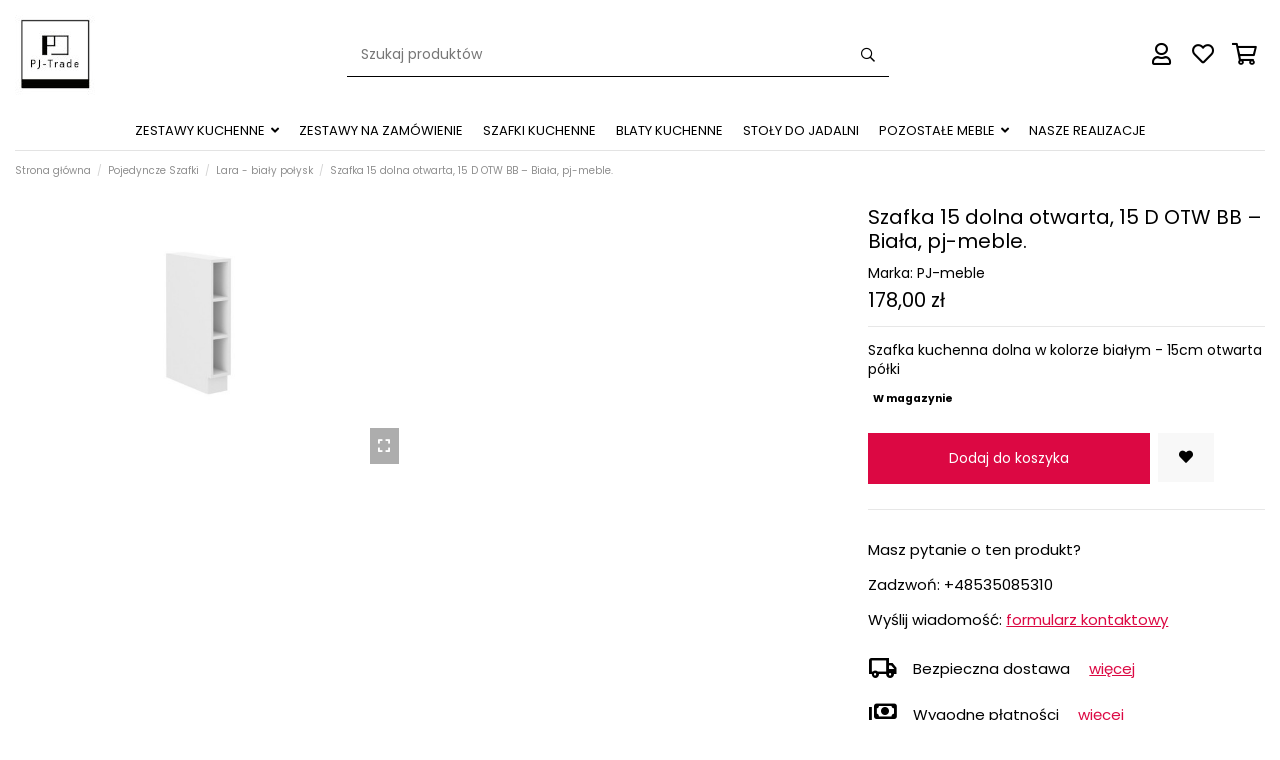

--- FILE ---
content_type: text/html; charset=utf-8
request_url: https://pj-meble.pl/pojedyncze-szafki/lara-bialy-polysk/1049-szafka-15-dolna-otwarta-15-d-otw-bb-biala-pj-meble.html
body_size: 24982
content:
<!doctype html>
<html lang="pl">

<head>
    
        
  <meta charset="utf-8">


  <meta http-equiv="x-ua-compatible" content="ie=edge">



  <script async src="https://www.googletagmanager.com/gtag/js?id=G-SGVGD280RT"></script>
<script>
  
  window.dataLayer = window.dataLayer || [];
  function gtag(){dataLayer.push(arguments);}
  gtag('js', new Date());

  gtag('config', 'G-SGVGD280RT');
  
</script>
  


  
  



  <title>Szafka gorna, otwarte półki 15cm, 15 D OTW BB, biała, pj-meble</title>
  
    
  
  
    
  
  <meta name="description" content="Szafki dolne otwarte klienci przeznaczają jako schowek na wino.  Zapraszamy na pj-meble tutaj znajdziesz szeroką gamę szafek.">
  <meta name="keywords" content="">
    
      <link rel="canonical" href="https://pj-meble.pl/pojedyncze-szafki/lara-bialy-polysk/1049-szafka-15-dolna-otwarta-15-d-otw-bb-biala-pj-meble.html">
    

  
      

  
     <script type="application/ld+json">
 {
   "@context": "https://schema.org",
   "@type": "Organization",
   "name" : "Meble kuchenne",
   "url" : "https://pj-meble.pl/"
       ,"logo": {
       "@type": "ImageObject",
       "url":"https://pj-meble.pl/img/logo-1679947903.jpg"
     }
    }
</script>

<script type="application/ld+json">
  {
    "@context": "https://schema.org",
    "@type": "WebPage",
    "isPartOf": {
      "@type": "WebSite",
      "url":  "https://pj-meble.pl/",
      "name": "Meble kuchenne"
    },
    "name": "Szafka gorna, otwarte półki 15cm, 15 D OTW BB, biała, pj-meble",
    "url":  "https://pj-meble.pl/pojedyncze-szafki/lara-bialy-polysk/1049-szafka-15-dolna-otwarta-15-d-otw-bb-biala-pj-meble.html"
  }
</script>


  <script type="application/ld+json">
    {
      "@context": "https://schema.org",
      "@type": "BreadcrumbList",
      "itemListElement": [
                  {
            "@type": "ListItem",
            "position": 1,
            "name": "Strona główna",
            "item": "https://pj-meble.pl/"
          },              {
            "@type": "ListItem",
            "position": 2,
            "name": "Pojedyncze Szafki",
            "item": "https://pj-meble.pl/108-pojedyncze-szafki"
          },              {
            "@type": "ListItem",
            "position": 3,
            "name": "Lara - biały połysk ",
            "item": "https://pj-meble.pl/213-lara-bialy-polysk"
          },              {
            "@type": "ListItem",
            "position": 4,
            "name": "Szafka 15 dolna otwarta, 15 D OTW BB – Biała, pj-meble.",
            "item": "https://pj-meble.pl/pojedyncze-szafki/lara-bialy-polysk/1049-szafka-15-dolna-otwarta-15-d-otw-bb-biala-pj-meble.html"
          }          ]
    }
  </script>


  

  
        <script type="application/ld+json">
  {
    "@context": "https://schema.org/",
    "@type": "Product",
    "@id": "#product-snippet-id",
    "name": "Szafka 15 dolna otwarta, 15 D OTW BB – Biała, pj-meble.",
    "description": "Szafki dolne otwarte klienci przeznaczają jako schowek na wino.  Zapraszamy na pj-meble tutaj znajdziesz szeroką gamę szafek.",
    "category": "Lara - biały połysk ",
    "image" :"https://pj-meble.pl/4791-home_default/szafka-15-dolna-otwarta-15-d-otw-bb-biala-pj-meble.jpg",    "sku": "1049",
    "mpn": "1049"
        ,
    "brand": {
      "@type": "Brand",
      "name": "PJ-meble "
    }
            ,
    "weight": {
        "@context": "https://schema.org",
        "@type": "QuantitativeValue",
        "value": "24.000000",
        "unitCode": "kg"
    }
        ,
    "offers": {
      "@type": "Offer",
      "priceCurrency": "PLN",
      "name": "Szafka 15 dolna otwarta, 15 D OTW BB – Biała, pj-meble.",
      "price": "178",
      "url": "https://pj-meble.pl/pojedyncze-szafki/lara-bialy-polysk/1049-szafka-15-dolna-otwarta-15-d-otw-bb-biala-pj-meble.html",
      "priceValidUntil": "2026-01-31",
              "image": ["https://pj-meble.pl/4791-thickbox_default/szafka-15-dolna-otwarta-15-d-otw-bb-biala-pj-meble.jpg"],
            "sku": "1049",
      "mpn": "1049",
                    "availability": "https://schema.org/InStock",
      "seller": {
        "@type": "Organization",
        "name": "Meble kuchenne"
      }
    }
      }
</script>


  
    
  



    <meta property="og:type" content="product">
    <meta property="og:url" content="https://pj-meble.pl/pojedyncze-szafki/lara-bialy-polysk/1049-szafka-15-dolna-otwarta-15-d-otw-bb-biala-pj-meble.html">
    <meta property="og:title" content="Szafka gorna, otwarte półki 15cm, 15 D OTW BB, biała, pj-meble">
    <meta property="og:site_name" content="Meble kuchenne">
    <meta property="og:description" content="Szafki dolne otwarte klienci przeznaczają jako schowek na wino.  Zapraszamy na pj-meble tutaj znajdziesz szeroką gamę szafek.">
            <meta property="og:image" content="https://pj-meble.pl/4791-thickbox_default/szafka-15-dolna-otwarta-15-d-otw-bb-biala-pj-meble.jpg">
        <meta property="og:image:width" content="800">
        <meta property="og:image:height" content="540">
    




      <meta name="viewport" content="initial-scale=1,user-scalable=no,maximum-scale=1,width=device-width">
  




  <link rel="icon" type="image/vnd.microsoft.icon" href="https://pj-meble.pl/img/favicon.ico?1679947903">
  <link rel="shortcut icon" type="image/x-icon" href="https://pj-meble.pl/img/favicon.ico?1679947903">
    




    <link rel="stylesheet" href="https://static.payu.com/res/v2/layout/style.css" type="text/css" media="all">
  <link rel="stylesheet" href="https://pj-meble.pl/themes/warehouse/assets/css/theme.css" type="text/css" media="all">
  <link rel="stylesheet" href="https://pj-meble.pl/modules/payu/css/payu.css" type="text/css" media="all">
  <link rel="stylesheet" href="https://pj-meble.pl/modules/iqitcountdown/views/css/front.css" type="text/css" media="all">
  <link rel="stylesheet" href="https://pj-meble.pl/modules/stproductsasattrs/views/css/front.css" type="text/css" media="all">
  <link rel="stylesheet" href="https://pj-meble.pl/js/jquery/plugins/fancybox/jquery.fancybox.css" type="text/css" media="all">
  <link rel="stylesheet" href="https://pj-meble.pl/modules/iqitelementor/views/css/frontend.min.css" type="text/css" media="all">
  <link rel="stylesheet" href="https://pj-meble.pl/modules/iqitmegamenu/views/css/front.css" type="text/css" media="all">
  <link rel="stylesheet" href="https://pj-meble.pl/modules/iqitthemeeditor/views/css/custom_s_1.css" type="text/css" media="all">
  <link rel="stylesheet" href="https://pj-meble.pl/modules/iqitwishlist/views/css/front.css" type="text/css" media="all">
  <link rel="stylesheet" href="https://pj-meble.pl/themes/warehouse/modules/ph_simpleblog/views/css/ph_simpleblog-17.css" type="text/css" media="all">
  <link rel="stylesheet" href="https://pj-meble.pl/modules/ph_simpleblog/css/custom.css" type="text/css" media="all">
  <link rel="stylesheet" href="https://pj-meble.pl/modules/iqitmegamenu/views/css/iqitmegamenu_s_1.css" type="text/css" media="all">
  <link rel="stylesheet" href="https://pj-meble.pl/themes/warehouse/assets/css/custom.css" type="text/css" media="all">




<link rel="preload" as="font"
      href="https://pj-meble.pl/themes/warehouse/assets/css/font-awesome/fonts/fontawesome-webfont.woff?v=4.7.0"
      type="font/woff" crossorigin="anonymous">
<link rel="preload" as="font"
      href="https://pj-meble.pl/themes/warehouse/assets/css/font-awesome/fonts/fontawesome-webfont.woff2?v=4.7.0"
      type="font/woff2" crossorigin="anonymous">

<link  rel="preload stylesheet"  as="style" href="https://pj-meble.pl/themes/warehouse/assets/css/font-awesome/css/font-awesome-preload.css"
      type="text/css" crossorigin="anonymous">

<link rel="stylesheet" href="https://pro.fontawesome.com/releases/v5.10.0/css/all.css" integrity="sha384-AYmEC3Yw5cVb3ZcuHtOA93w35dYTsvhLPVnYs9eStHfGJvOvKxVfELGroGkvsg+p" crossorigin="anonymous"/>






<link href="https://fonts.googleapis.com/css2?family=Material+Symbols+Outlined" rel="stylesheet" />





  

  <script>
        var elementorFrontendConfig = {"isEditMode":"","stretchedSectionContainer":"","instagramToken":false,"is_rtl":false,"ajax_csfr_token_url":"https:\/\/pj-meble.pl\/module\/iqitelementor\/Actions?process=handleCsfrToken&ajax=1"};
        var iqitTheme = {"rm_sticky":"0","rm_breakpoint":0,"op_preloader":"0","cart_style":"side","cart_confirmation":"modal","h_layout":"2","f_fixed":"","f_layout":"1","h_absolute":"0","h_sticky":"0","hw_width":"inherit","mm_content":"desktop","hm_submenu_width":"default","h_search_type":"full","pl_lazyload":true,"pl_infinity":false,"pl_rollover":true,"pl_crsl_autoplay":false,"pl_slider_ld":4,"pl_slider_d":4,"pl_slider_t":3,"pl_slider_p":2,"pp_thumbs":"bottom","pp_zoom":"modalzoom","pp_image_layout":"column","pp_tabs":"section","pl_grid_qty":false};
        var iqitcountdown_days = "d.";
        var iqitmegamenu = {"sticky":"false","containerSelector":"#wrapper > .container"};
        var iqitwishlist = {"nbProducts":0};
        var payuLangId = "pl";
        var payuSFEnabled = false;
        var prestashop = {"cart":{"products":[],"totals":{"total":{"type":"total","label":"Razem","amount":0,"value":"0,00\u00a0z\u0142"},"total_including_tax":{"type":"total","label":"Suma (brutto)","amount":0,"value":"0,00\u00a0z\u0142"},"total_excluding_tax":{"type":"total","label":"Suma (netto)","amount":0,"value":"0,00\u00a0z\u0142"}},"subtotals":{"products":{"type":"products","label":"Produkty","amount":0,"value":"0,00\u00a0z\u0142"},"discounts":null,"shipping":{"type":"shipping","label":"Wysy\u0142ka","amount":0,"value":""},"tax":null},"products_count":0,"summary_string":"0 sztuk","vouchers":{"allowed":0,"added":[]},"discounts":[],"minimalPurchase":0,"minimalPurchaseRequired":""},"currency":{"id":1,"name":"Z\u0142oty polski","iso_code":"PLN","iso_code_num":"985","sign":"z\u0142"},"customer":{"lastname":null,"firstname":null,"email":null,"birthday":null,"newsletter":null,"newsletter_date_add":null,"optin":null,"website":null,"company":null,"siret":null,"ape":null,"is_logged":false,"gender":{"type":null,"name":null},"addresses":[]},"language":{"name":"Polski (Polish)","iso_code":"pl","locale":"pl-PL","language_code":"pl","is_rtl":0,"date_format_lite":"Y-m-d","date_format_full":"Y-m-d H:i:s","id":1},"page":{"title":"","canonical":"https:\/\/pj-meble.pl\/pojedyncze-szafki\/lara-bialy-polysk\/1049-szafka-15-dolna-otwarta-15-d-otw-bb-biala-pj-meble.html","meta":{"title":"Szafka gorna, otwarte p\u00f3\u0142ki 15cm, 15 D OTW BB, bia\u0142a, pj-meble","description":"Szafki dolne otwarte klienci przeznaczaj\u0105 jako schowek na wino.  Zapraszamy na pj-meble tutaj znajdziesz szerok\u0105 gam\u0119 szafek.","keywords":"","robots":"index"},"page_name":"product","body_classes":{"lang-pl":true,"lang-rtl":false,"country-PL":true,"currency-PLN":true,"layout-full-width":true,"page-product":true,"tax-display-disabled":true,"page-customer-account":false,"product-id-1049":true,"product-Szafka 15 dolna otwarta, 15 D OTW BB \u2013 Bia\u0142a, pj-meble.":true,"product-id-category-213":true,"product-id-manufacturer-4":true,"product-id-supplier-0":true,"product-available-for-order":true},"admin_notifications":[],"password-policy":{"feedbacks":{"0":"Bardzo s\u0142abe","1":"S\u0142abe","2":"\u015arednia","3":"Silne","4":"Bardzo silne","Straight rows of keys are easy to guess":"Proste kombinacje klawiszy s\u0105 \u0142atwe do odgadni\u0119cia","Short keyboard patterns are easy to guess":"Proste kombinacje przycisk\u00f3w s\u0105 \u0142atwe do odgadni\u0119cia","Use a longer keyboard pattern with more turns":"U\u017cyj d\u0142u\u017cszej i bardziej skomplikowanej kombinacji przycisk\u00f3w","Repeats like \"aaa\" are easy to guess":"Powt\u00f3rzenia typu \u201eaaa\u201d s\u0105 \u0142atwe do odgadni\u0119cia","Repeats like \"abcabcabc\" are only slightly harder to guess than \"abc\"":"Powt\u00f3rzenia takie jak \u201eabcabcabc\u201d s\u0105 tylko nieco trudniejsze do odgadni\u0119cia ni\u017c \u201eabc\u201d","Sequences like abc or 6543 are easy to guess":"Sequences like \"abc\" or \"6543\" are easy to guess","Recent years are easy to guess":"Ostatnie lata s\u0105 \u0142atwe do odgadni\u0119cia","Dates are often easy to guess":"Daty s\u0105 cz\u0119sto \u0142atwe do odgadni\u0119cia","This is a top-10 common password":"To has\u0142o jest jednym z 10 najcz\u0119\u015bciej u\u017cywanych","This is a top-100 common password":"To has\u0142o jest jednym z 100 najcz\u0119\u015bciej u\u017cywanych","This is a very common password":"To bardzo popularne has\u0142o","This is similar to a commonly used password":"Jest to podobne do powszechnie u\u017cywanego has\u0142a","A word by itself is easy to guess":"Pojedyncze s\u0142owo \u0142atwo odgadn\u0105\u0107","Names and surnames by themselves are easy to guess":"Same imiona i nazwiska s\u0105 \u0142atwe do odgadni\u0119cia","Common names and surnames are easy to guess":"Popularne imiona i nazwiska s\u0105 \u0142atwe do odgadni\u0119cia","Use a few words, avoid common phrases":"U\u017cyj kilku s\u0142\u00f3w, unikaj popularnych zwrot\u00f3w","No need for symbols, digits, or uppercase letters":"Nie potrzebujesz symboli, cyfr ani wielkich liter","Avoid repeated words and characters":"Unikaj powtarzaj\u0105cych si\u0119 s\u0142\u00f3w i znak\u00f3w","Avoid sequences":"Unikaj sekwencji","Avoid recent years":"Unikaj ostatnich lat","Avoid years that are associated with you":"Unikaj lat, kt\u00f3re s\u0105 z Tob\u0105 zwi\u0105zane","Avoid dates and years that are associated with you":"Unikaj dat i lat, kt\u00f3re s\u0105 z Tob\u0105 powi\u0105zane","Capitalization doesn't help very much":"Wielkie litery nie s\u0105 zbytnio pomocne","All-uppercase is almost as easy to guess as all-lowercase":"Same wielkie litery s\u0105 niemal tak \u0142atwe do odgadni\u0119cia, jak same ma\u0142e litery","Reversed words aren't much harder to guess":"Odwr\u00f3cone s\u0142owa nie s\u0105 du\u017co trudniejsze do odgadni\u0119cia","Predictable substitutions like '@' instead of 'a' don't help very much":"Predictable substitutions like \"@\" instead of \"a\" don't help very much","Add another word or two. Uncommon words are better.":"Dodaj kolejne s\u0142owo lub dwa. Nietypowe s\u0142owa s\u0105 lepsze."}}},"shop":{"name":"Meble kuchenne","logo":"https:\/\/pj-meble.pl\/img\/logo-1679947903.jpg","stores_icon":"https:\/\/pj-meble.pl\/img\/logo_stores.png","favicon":"https:\/\/pj-meble.pl\/img\/favicon.ico"},"core_js_public_path":"\/themes\/","urls":{"base_url":"https:\/\/pj-meble.pl\/","current_url":"https:\/\/pj-meble.pl\/pojedyncze-szafki\/lara-bialy-polysk\/1049-szafka-15-dolna-otwarta-15-d-otw-bb-biala-pj-meble.html","shop_domain_url":"https:\/\/pj-meble.pl","img_ps_url":"https:\/\/pj-meble.pl\/img\/","img_cat_url":"https:\/\/pj-meble.pl\/img\/c\/","img_lang_url":"https:\/\/pj-meble.pl\/img\/l\/","img_prod_url":"https:\/\/pj-meble.pl\/img\/p\/","img_manu_url":"https:\/\/pj-meble.pl\/img\/m\/","img_sup_url":"https:\/\/pj-meble.pl\/img\/su\/","img_ship_url":"https:\/\/pj-meble.pl\/img\/s\/","img_store_url":"https:\/\/pj-meble.pl\/img\/st\/","img_col_url":"https:\/\/pj-meble.pl\/img\/co\/","img_url":"https:\/\/pj-meble.pl\/themes\/warehouse\/assets\/img\/","css_url":"https:\/\/pj-meble.pl\/themes\/warehouse\/assets\/css\/","js_url":"https:\/\/pj-meble.pl\/themes\/warehouse\/assets\/js\/","pic_url":"https:\/\/pj-meble.pl\/upload\/","theme_assets":"https:\/\/pj-meble.pl\/themes\/warehouse\/assets\/","pages":{"address":"https:\/\/pj-meble.pl\/adres","addresses":"https:\/\/pj-meble.pl\/adresy","authentication":"https:\/\/pj-meble.pl\/logowanie","manufacturer":"https:\/\/pj-meble.pl\/brands","cart":"https:\/\/pj-meble.pl\/koszyk","category":"https:\/\/pj-meble.pl\/index.php?controller=category","cms":"https:\/\/pj-meble.pl\/index.php?controller=cms","contact":"https:\/\/pj-meble.pl\/kontakt","discount":"https:\/\/pj-meble.pl\/rabaty","guest_tracking":"https:\/\/pj-meble.pl\/sledzenie-zamowien-gosci","history":"https:\/\/pj-meble.pl\/historia-zamowien","identity":"https:\/\/pj-meble.pl\/dane-osobiste","index":"https:\/\/pj-meble.pl\/","my_account":"https:\/\/pj-meble.pl\/moje-konto","order_confirmation":"https:\/\/pj-meble.pl\/potwierdzenie-zamowienia","order_detail":"https:\/\/pj-meble.pl\/index.php?controller=order-detail","order_follow":"https:\/\/pj-meble.pl\/sledzenie-zamowienia","order":"https:\/\/pj-meble.pl\/zamowienie","order_return":"https:\/\/pj-meble.pl\/index.php?controller=order-return","order_slip":"https:\/\/pj-meble.pl\/potwierdzenie-zwrotu","pagenotfound":"https:\/\/pj-meble.pl\/nie-znaleziono-strony","password":"https:\/\/pj-meble.pl\/odzyskiwanie-hasla","pdf_invoice":"https:\/\/pj-meble.pl\/index.php?controller=pdf-invoice","pdf_order_return":"https:\/\/pj-meble.pl\/index.php?controller=pdf-order-return","pdf_order_slip":"https:\/\/pj-meble.pl\/index.php?controller=pdf-order-slip","prices_drop":"https:\/\/pj-meble.pl\/promocje","product":"https:\/\/pj-meble.pl\/index.php?controller=product","registration":"https:\/\/pj-meble.pl\/index.php?controller=registration","search":"https:\/\/pj-meble.pl\/szukaj","sitemap":"https:\/\/pj-meble.pl\/mapa-strony","stores":"https:\/\/pj-meble.pl\/nasze-sklepy","supplier":"https:\/\/pj-meble.pl\/dostawcy","brands":"https:\/\/pj-meble.pl\/brands","register":"https:\/\/pj-meble.pl\/index.php?controller=registration","order_login":"https:\/\/pj-meble.pl\/zamowienie?login=1"},"alternative_langs":[],"actions":{"logout":"https:\/\/pj-meble.pl\/?mylogout="},"no_picture_image":{"bySize":{"small_default":{"url":"https:\/\/pj-meble.pl\/img\/p\/pl-default-small_default.jpg","width":120,"height":81},"cart_default":{"url":"https:\/\/pj-meble.pl\/img\/p\/pl-default-cart_default.jpg","width":130,"height":88},"home_default":{"url":"https:\/\/pj-meble.pl\/img\/p\/pl-default-home_default.jpg","width":340,"height":230},"medium_default":{"url":"https:\/\/pj-meble.pl\/img\/p\/pl-default-medium_default.jpg","width":460,"height":311},"large_default":{"url":"https:\/\/pj-meble.pl\/img\/p\/pl-default-large_default.jpg","width":600,"height":405},"thickbox_default":{"url":"https:\/\/pj-meble.pl\/img\/p\/pl-default-thickbox_default.jpg","width":800,"height":540}},"small":{"url":"https:\/\/pj-meble.pl\/img\/p\/pl-default-small_default.jpg","width":120,"height":81},"medium":{"url":"https:\/\/pj-meble.pl\/img\/p\/pl-default-medium_default.jpg","width":460,"height":311},"large":{"url":"https:\/\/pj-meble.pl\/img\/p\/pl-default-thickbox_default.jpg","width":800,"height":540},"legend":""}},"configuration":{"display_taxes_label":false,"display_prices_tax_incl":true,"is_catalog":false,"show_prices":true,"opt_in":{"partner":false},"quantity_discount":{"type":"discount","label":"Rabat Jednostkowy"},"voucher_enabled":0,"return_enabled":0},"field_required":[],"breadcrumb":{"links":[{"title":"Strona g\u0142\u00f3wna","url":"https:\/\/pj-meble.pl\/"},{"title":"Pojedyncze Szafki","url":"https:\/\/pj-meble.pl\/108-pojedyncze-szafki"},{"title":"Lara - bia\u0142y po\u0142ysk ","url":"https:\/\/pj-meble.pl\/213-lara-bialy-polysk"},{"title":"Szafka 15 dolna otwarta, 15 D OTW BB \u2013 Bia\u0142a, pj-meble.","url":"https:\/\/pj-meble.pl\/pojedyncze-szafki\/lara-bialy-polysk\/1049-szafka-15-dolna-otwarta-15-d-otw-bb-biala-pj-meble.html"}],"count":4},"link":{"protocol_link":"https:\/\/","protocol_content":"https:\/\/"},"time":1768580503,"static_token":"1bf5892ff2cc439dae8093df355468b4","token":"084cc3e6a69bd74a63a7d5f8a9d664ea","debug":false};
        var psemailsubscription_subscription = "https:\/\/pj-meble.pl\/module\/ps_emailsubscription\/subscription";
      </script>



  <style>
    a.st_paa_pro:hover, a.st_paa_pro.st_paa_pro_active{border-color:#000000;}a.st_paa_pro{height:70px;}
</style>



    
            <meta property="product:pretax_price:amount" content="144.715447">
        <meta property="product:pretax_price:currency" content="PLN">
        <meta property="product:price:amount" content="178">
        <meta property="product:price:currency" content="PLN">
                <meta property="product:weight:value" content="24.000000">
        <meta property="product:weight:units" content="kg">
    
    

    </head>

<body id="product" class="lang-pl country-pl currency-pln layout-full-width page-product tax-display-disabled product-id-1049 product-szafka-15-dolna-otwarta--15-d-otw-bb-biala--pj-meble product-id-category-213 product-id-manufacturer-4 product-id-supplier-0 product-available-for-order body-desktop-header-style-w-2">


    




    


<main id="main-page-content"  >
    
            

    <header id="header" class="desktop-header-style-w-2">
        
            
  <div class="header-banner">
    
  </div>




            <nav class="header-nav">
        <div class="container">
    
        <div class="row justify-content-between">
            <div class="col col-auto col-md left-nav">
                                
            </div>
            <div class="col col-auto center-nav text-center">
                
             </div>
            <div class="col col-auto col-md right-nav text-right">
                
             </div>
        </div>

                        </div>
            </nav>
        



<div id="desktop-header" class="desktop-header-style-2">
    
            
<div class="header-top">
    <div id="desktop-header-container" class="container">
        <div class="row align-items-center">
                            <div class="col col-auto col-header-left">
                    <div id="desktop_logo">
                        
  <a href="https://pj-meble.pl/">
    <img class="logo img-fluid"
         src="https://pj-meble.pl/img/logo-1679947903.jpg"
                  alt="Meble kuchenne"
         width="80"
         height="80"
    >
  </a>

                    </div>
                    
                </div>
                <div class="col col-header-center">
                                        <!-- Block search module TOP -->

<!-- Block search module TOP -->
<div id="search_widget" class="search-widget" data-search-controller-url="https://pj-meble.pl/module/iqitsearch/searchiqit">
    <form method="get" action="https://pj-meble.pl/module/iqitsearch/searchiqit">
        <div class="input-group">
            <input type="text" name="s" value="" data-all-text="Pokaż wszystkie"
                   data-blog-text="Blog post"
                   data-product-text="Product"
                   data-brands-text="Marka"
                   autocomplete="off" autocorrect="off" autocapitalize="off" spellcheck="false"
                   placeholder="Szukaj produktów" class="form-control form-search-control" />
            <button type="submit" class="search-btn">
                <i class="far fa-search"></i>
            </button>
        </div>
    </form>
</div>
<!-- /Block search module TOP -->

<!-- /Block search module TOP -->


                    
                </div>
                        <div class="col col-auto col-header-right">
                <div class="row no-gutters justify-content-end">

                    
                                            <div id="header-user-btn" class="col col-auto header-btn-w header-user-btn-w">
            <a href="https://pj-meble.pl/logowanie?back=https%3A%2F%2Fpj-meble.pl%2Fpojedyncze-szafki%2Flara-bialy-polysk%2F1049-szafka-15-dolna-otwarta-15-d-otw-bb-biala-pj-meble.html"
           title="Zaloguj się do swojego konta klienta"
           rel="nofollow" class="header-btn header-user-btn">
            <i class="far fa-user fa-fw icon"></i>
            <span class="title">Zaloguj się</span>
        </a>
    </div>









                                        

                    <div id="header-wishlist-btn" class="col col-auto header-btn-w header-wishlist-btn-w">
    <a href="//pj-meble.pl/module/iqitwishlist/view" rel="nofollow" class="header-btn header-user-btn">
        <i class="far fa-heart fa-fw icon"></i>
        <span class="title">Ulubione (<span id="iqitwishlist-nb"></span>)</span>
    </a>
</div>

                                            
                                                    <div id="ps-shoppingcart-wrapper" class="col col-auto">
    <div id="ps-shoppingcart"
         class="header-btn-w header-cart-btn-w ps-shoppingcart side-cart">
         <div id="blockcart" class="blockcart cart-preview"
         data-refresh-url="//pj-meble.pl/module/ps_shoppingcart/ajax">
        <a id="cart-toogle" class="cart-toogle header-btn header-cart-btn" data-toggle="dropdown" data-display="static">
		   
		   
		
            
           
			<i class="far fa-shopping-cart fa-fw icon">
				<span class="cart-products-count-btn  d-none">0</span>
			</i>

			<span class="info-wrapper">
            <span class="title">Koszyk</span>
            <span class="cart-toggle-details">
            <span class="text-faded cart-separator"> / </span>
                            Pusty
                        </span>
            </span>
        </a>
        <div id="_desktop_blockcart-content" class="dropdown-menu-custom dropdown-menu">
    <div id="blockcart-content" class="blockcart-content" >
        <div class="cart-title">
            <span class="modal-title">Twój koszyk</span>
            <button type="button" id="js-cart-close" class="close">
                <span>×</span>
            </button>
            <hr>
        </div>
                    <span class="no-items">W koszyku nie ma jeszcze produktów</span>
            </div>
</div> </div>




    </div>
</div>
                                                
                                    </div>
                
            </div>
            <div class="col-12">
                <div class="row">
                    
                </div>
            </div>
        </div>
    </div>
</div>
<div class="container iqit-megamenu-container"><div id="iqitmegamenu-wrapper" class="iqitmegamenu-wrapper iqitmegamenu-all">
	<div class="container container-iqitmegamenu">
		<div id="iqitmegamenu-horizontal" class="iqitmegamenu  clearfix" role="navigation">

						
			<nav id="cbp-hrmenu" class="cbp-hrmenu cbp-horizontal cbp-hrsub-narrow">
				<ul>
											<li id="cbp-hrmenu-tab-2"
							class="cbp-hrmenu-tab cbp-hrmenu-tab-2  cbp-has-submeu">
							<a href="https://pj-meble.pl/104-kuchnie" class="nav-link" 
										>
										

										<span class="cbp-tab-title">
											zestawy kuchenne											<i class="fa fa-angle-down cbp-submenu-aindicator"></i></span>
																			</a>
																			<div class="cbp-hrsub col-12">
											<div class="cbp-hrsub-inner">
												<div class="container iqitmegamenu-submenu-container">
													
																																													



<div class="row menu_row menu-element  first_rows menu-element-id-1">
                

                                                



    <div class="col-3 cbp-menu-column cbp-menu-element menu-element-id-2 ">
        <div class="cbp-menu-column-inner">
                        
                
                
                    
                                                    <div class="row cbp-categories-row">
                                                                                                            <div class="col-12">
                                            <div class="cbp-category-link-w"><a href="https://pj-meble.pl/218-system-vigo"
                                                                                class="cbp-column-title nav-link cbp-category-title">System Vigo</a>
                                                                                                                                                    
    <ul class="cbp-links cbp-category-tree"><li ><div class="cbp-category-link-w"><a href="https://pj-meble.pl/153-vigo-bialy-polysk">Vigo biały połysk</a></div></li><li ><div class="cbp-category-link-w"><a href="https://pj-meble.pl/154-vigo-dark">Vigo Dark</a></div></li><li ><div class="cbp-category-link-w"><a href="https://pj-meble.pl/155-vigo-matera">Vigo Matera</a></div></li></ul>

                                                                                            </div>
                                        </div>
                                                                                                </div>
                                            
                
            

            
            </div>    </div>
                                    



    <div class="col-3 cbp-menu-column cbp-menu-element menu-element-id-3 ">
        <div class="cbp-menu-column-inner">
                        
                
                
                    
                                                    <div class="row cbp-categories-row">
                                                                                                            <div class="col-12">
                                            <div class="cbp-category-link-w"><a href="https://pj-meble.pl/219-system-artisan"
                                                                                class="cbp-column-title nav-link cbp-category-title">System Artisan</a>
                                                                                                                                                    
    <ul class="cbp-links cbp-category-tree"><li ><div class="cbp-category-link-w"><a href="https://pj-meble.pl/167-artisan-bialy-polysk">Artisan biały połysk</a></div></li><li ><div class="cbp-category-link-w"><a href="https://pj-meble.pl/192-artisan-cappucino-polysk">Artisan Cappucino połysk</a></div></li></ul>

                                                                                            </div>
                                        </div>
                                                                                                </div>
                                            
                
            

            
            </div>    </div>
                                    



    <div class="col-3 cbp-menu-column cbp-menu-element menu-element-id-4 ">
        <div class="cbp-menu-column-inner">
                        
                
                
                    
                                                    <div class="row cbp-categories-row">
                                                                                                            <div class="col-12">
                                            <div class="cbp-category-link-w"><a href="https://pj-meble.pl/220-system-stilo"
                                                                                class="cbp-column-title nav-link cbp-category-title">System Stilo</a>
                                                                                                                                                    
    <ul class="cbp-links cbp-category-tree"><li ><div class="cbp-category-link-w"><a href="https://pj-meble.pl/159-stilo-bialy-mat-dab-artisan">Stilo - biały mat  / dab artisan</a></div></li><li ><div class="cbp-category-link-w"><a href="https://pj-meble.pl/221-stilo-bialy-mat-bialy-mat">Stilo biały mat / bialy mat</a></div></li><li ><div class="cbp-category-link-w"><a href="https://pj-meble.pl/222-stilo-grafit-mat-bialy-mat">Stilo grafit mat / biały mat</a></div></li><li ><div class="cbp-category-link-w"><a href="https://pj-meble.pl/223-stilo-grafit-mat-dab-artisan">Stilo grafit mat / dąb artisan</a></div></li></ul>

                                                                                            </div>
                                        </div>
                                                                                                </div>
                                            
                
            

            
            </div>    </div>
                                    



    <div class="col-3 cbp-menu-column cbp-menu-element menu-element-id-5 ">
        <div class="cbp-menu-column-inner">
                        
                
                
                    
                                                    <div class="row cbp-categories-row">
                                                                                                            <div class="col-12">
                                            <div class="cbp-category-link-w"><a href="https://pj-meble.pl/217-system-luna"
                                                                                class="cbp-column-title nav-link cbp-category-title">System Luna</a>
                                                                                                                                                    
    <ul class="cbp-links cbp-category-tree"><li ><div class="cbp-category-link-w"><a href="https://pj-meble.pl/230-luna-biala-biala">Luna biała / biała</a></div></li><li ><div class="cbp-category-link-w"><a href="https://pj-meble.pl/231-luna-biala-dab-artisan">Luna biała / dab artisan</a></div></li></ul>

                                                                                            </div>
                                        </div>
                                                                                                </div>
                                            
                
            

            
            </div>    </div>
                            
                </div>
																															



<div class="row menu_row menu-element  first_rows menu-element-id-10">
                

                                                



    <div class="col-3 cbp-menu-column cbp-menu-element menu-element-id-6 ">
        <div class="cbp-menu-column-inner">
                        
                
                
                    
                                                    <div class="row cbp-categories-row">
                                                                                                            <div class="col-12">
                                            <div class="cbp-category-link-w"><a href="https://pj-meble.pl/156-system-bianca-bialy-polysk"
                                                                                class="cbp-column-title nav-link cbp-category-title">System Bianca - biały połysk</a>
                                                                                                                                            </div>
                                        </div>
                                                                                                </div>
                                            
                
            

            
            </div>    </div>
                                    



    <div class="col-3 cbp-menu-column cbp-menu-element menu-element-id-7 ">
        <div class="cbp-menu-column-inner">
                        
                
                
                    
                                                    <div class="row cbp-categories-row">
                                                                                                                                </div>
                                            
                
            

            
            </div>    </div>
                                    



    <div class="col-3 cbp-menu-column cbp-menu-element menu-element-id-8 ">
        <div class="cbp-menu-column-inner">
                        
                
                
                    
                                                    <div class="row cbp-categories-row">
                                                                                                            <div class="col-12">
                                            <div class="cbp-category-link-w"><a href="https://pj-meble.pl/157-system-grey-grafit-polysk"
                                                                                class="cbp-column-title nav-link cbp-category-title">System Grey - grafit połysk</a>
                                                                                                                                            </div>
                                        </div>
                                                                                                </div>
                                            
                
            

            
            </div>    </div>
                                    



    <div class="col-3 cbp-menu-column cbp-menu-element menu-element-id-9 ">
        <div class="cbp-menu-column-inner">
                        
                
                
                    
                                                    <div class="row cbp-categories-row">
                                                                                                            <div class="col-12">
                                            <div class="cbp-category-link-w"><a href="https://pj-meble.pl/206-system-modena"
                                                                                class="cbp-column-title nav-link cbp-category-title">System Modena</a>
                                                                                                                                            </div>
                                        </div>
                                                                                                </div>
                                            
                
            

            
            </div>    </div>
                            
                </div>
																															



<div class="row menu_row menu-element  first_rows menu-element-id-11">
                

                                                



    <div class="col-3 cbp-menu-column cbp-menu-element menu-element-id-12 ">
        <div class="cbp-menu-column-inner">
                        
                
                
                    
                                                    <div class="row cbp-categories-row">
                                                                                                            <div class="col-12">
                                            <div class="cbp-category-link-w"><a href="https://pj-meble.pl/237-system-arko"
                                                                                class="cbp-column-title nav-link cbp-category-title">System Arko</a>
                                                                                                                                            </div>
                                        </div>
                                                                                                </div>
                                            
                
            

            
            </div>    </div>
                            
                </div>
																													
																									</div>
											</div>
										</div>
																</li>
												<li id="cbp-hrmenu-tab-6"
							class="cbp-hrmenu-tab cbp-hrmenu-tab-6 ">
							<a href="https://pj-meble.pl/107-zestawy-na-zamowienie" class="nav-link" 
										>
										

										<span class="cbp-tab-title">
											zestawy na zamówienie</span>
																			</a>
																</li>
												<li id="cbp-hrmenu-tab-3"
							class="cbp-hrmenu-tab cbp-hrmenu-tab-3 ">
							<a href="https://pj-meble.pl/108-pojedyncze-szafki" class="nav-link" 
										>
										

										<span class="cbp-tab-title">
											szafki kuchenne</span>
																			</a>
																</li>
												<li id="cbp-hrmenu-tab-4"
							class="cbp-hrmenu-tab cbp-hrmenu-tab-4 ">
							<a href="https://pj-meble.pl/" class="nav-link" 
										>
										

										<span class="cbp-tab-title">
											blaty kuchenne</span>
																			</a>
																</li>
												<li id="cbp-hrmenu-tab-7"
							class="cbp-hrmenu-tab cbp-hrmenu-tab-7 ">
							<a href="https://pj-meble.pl/109-stoly-do-jadalni" class="nav-link" 
										>
										

										<span class="cbp-tab-title">
											stoły do jadalni</span>
																			</a>
																</li>
												<li id="cbp-hrmenu-tab-5"
							class="cbp-hrmenu-tab cbp-hrmenu-tab-5  cbp-has-submeu">
							<a href="https://pj-meble.pl/" class="nav-link" 
										>
										

										<span class="cbp-tab-title">
											pozostałe meble											<i class="fa fa-angle-down cbp-submenu-aindicator"></i></span>
																			</a>
																			<div class="cbp-hrsub col-3">
											<div class="cbp-hrsub-inner">
												<div class="container iqitmegamenu-submenu-container">
													
																																													



<div class="row menu_row menu-element  first_rows menu-element-id-1">
                

                                                



    <div class="col-12 cbp-menu-column cbp-menu-element menu-element-id-2 ">
        <div class="cbp-menu-column-inner">
                        
                
                
                    
                                                    <div class="row cbp-categories-row">
                                                                                                            <div class="col-12">
                                            <div class="cbp-category-link-w"><a href="https://pj-meble.pl/168-styl-industrialny"
                                                                                class="cbp-column-title nav-link cbp-category-title">Styl Industrialny</a>
                                                                                                                                                    
    <ul class="cbp-links cbp-category-tree"><li  class="cbp-hrsub-haslevel2" ><div class="cbp-category-link-w"><a href="https://pj-meble.pl/169-stoliki-kawowe">Stoliki kawowe</a>
    <ul class="cbp-hrsub-level2"><li ><div class="cbp-category-link-w"><a href="https://pj-meble.pl/171-stolik-roma">Stolik Roma </a></div></li></ul>
</div></li><li  class="cbp-hrsub-haslevel2" ><div class="cbp-category-link-w"><a href="https://pj-meble.pl/170-szafki-nocne">Szafki nocne </a>
    <ul class="cbp-hrsub-level2"><li ><div class="cbp-category-link-w"><a href="https://pj-meble.pl/176-szafka-armo-bialy-mat">Szafka Armo, biały mat</a></div></li><li ><div class="cbp-category-link-w"><a href="https://pj-meble.pl/177-szafka-armo-dab-artisan">Szafka Armo, dąb artisan </a></div></li><li ><div class="cbp-category-link-w"><a href="https://pj-meble.pl/195-szafka-armo-grafit-mat">Szafka Armo, grafit mat</a></div></li><li ><div class="cbp-category-link-w"><a href="https://pj-meble.pl/178-szafki-wiszace">Szafki wiszące </a></div></li></ul>
</div></li><li  class="cbp-hrsub-haslevel2" ><div class="cbp-category-link-w"><a href="https://pj-meble.pl/194-stoly">Stoły </a>
    <ul class="cbp-hrsub-level2"><li ><div class="cbp-category-link-w"><a href="https://pj-meble.pl/198-stol-imperial">Stół Imperial </a></div></li><li ><div class="cbp-category-link-w"><a href="https://pj-meble.pl/199-stol-cezar">Stół Cezar </a></div></li><li ><div class="cbp-category-link-w"><a href="https://pj-meble.pl/200-stol-kleo">Stół Kleo</a></div></li></ul>
</div></li></ul>

                                                                                            </div>
                                        </div>
                                                                                                </div>
                                            
                
            

            
            </div>    </div>
                            
                </div>
																													
																									</div>
											</div>
										</div>
																</li>
												<li id="cbp-hrmenu-tab-8"
							class="cbp-hrmenu-tab cbp-hrmenu-tab-8 ">
							<a href="https://pj-meble.pl/i/11-nasze-realizacje" class="nav-link" 
										>
										

										<span class="cbp-tab-title">
											nasze realizacje</span>
																			</a>
																</li>
											</ul>
				</nav>
			</div>
		</div>
		<div id="sticky-cart-wrapper"></div>
	</div>

		<div id="_desktop_iqitmegamenu-mobile">
		<div id="iqitmegamenu-mobile"
			class="mobile-menu js-mobile-menu  h-100  d-flex flex-column">

			<div class="mm-panel__header  mobile-menu__header-wrapper px-2 py-2">
				<div class="mobile-menu__header js-mobile-menu__header">

					<button type="button" class="mobile-menu__back-btn js-mobile-menu__back-btn btn">
						<span aria-hidden="true" class="fa fa-angle-left  align-middle mr-4"></span>
						<span class="mobile-menu__title js-mobile-menu__title paragraph-p1 align-middle"></span>
					</button>
					
				</div>
				<button type="button" class="btn btn-icon mobile-menu__close js-mobile-menu__close" aria-label="Close"
					data-toggle="dropdown">
					<span aria-hidden="true" class="fa fa-times"></span>
				</button>
			</div>

			<div class="position-relative mobile-menu__content flex-grow-1 mx-c16 my-c24 ">
				<ul
					class="position-absolute h-100  w-100  m-0 mm-panel__scroller mobile-menu__scroller px-4 py-4">
					<li class="mobile-menu__above-content"></li>
						
		
																	<li
										class="d-flex align-items-center mobile-menu__tab mobile-menu__tab--id-2  mobile-menu__tab--has-submenu js-mobile-menu__tab--has-submenu js-mobile-menu__tab">
										<a class="flex-fill mobile-menu__link 
												
											js-mobile-menu__link--has-submenu 
																				" href="https://pj-meble.pl/104-kuchnie"  >
																						
											
											<span class="js-mobile-menu__tab-title">zestawy kuchenne</span>

																					</a>
																					<span class="mobile-menu__arrow js-mobile-menu__link--has-submenu">
												<i class="fa fa-angle-right expand-icon" aria-hidden="true"></i>
											</span>
										
										
																							<div class="mobile-menu__submenu mobile-menu__submenu--panel px-4 py-4 js-mobile-menu__submenu">
																											



    <div class="mobile-menu__row  mobile-menu__row--id-1">

            

                                    



        <div
            class="mobile-menu__column mobile-menu__column--id-2">
                
            
            
                
                                                                                                        <div class="cbp-category-link-w mobile-menu__column-categories">
                                    <a href="https://pj-meble.pl/218-system-vigo" class="mobile-menu__column-title">System Vigo</a>
                                                                                                                
    <ul class="mobile-menu__links-list mobile-menu__links-list--lvl-1 "><li class="mobile-menu__links-list-li" ><a href="https://pj-meble.pl/153-vigo-bialy-polysk" class="text-reset">Vigo biały połysk</a></li><li class="mobile-menu__links-list-li" ><a href="https://pj-meble.pl/154-vigo-dark" class="text-reset">Vigo Dark</a></li><li class="mobile-menu__links-list-li" ><a href="https://pj-meble.pl/155-vigo-matera" class="text-reset">Vigo Matera</a></li></ul>

                                                                    </div>

                                                    
                                    
            
        

        
                </div>                            



        <div
            class="mobile-menu__column mobile-menu__column--id-3">
                
            
            
                
                                                                                                        <div class="cbp-category-link-w mobile-menu__column-categories">
                                    <a href="https://pj-meble.pl/219-system-artisan" class="mobile-menu__column-title">System Artisan</a>
                                                                                                                
    <ul class="mobile-menu__links-list mobile-menu__links-list--lvl-1 "><li class="mobile-menu__links-list-li" ><a href="https://pj-meble.pl/167-artisan-bialy-polysk" class="text-reset">Artisan biały połysk</a></li><li class="mobile-menu__links-list-li" ><a href="https://pj-meble.pl/192-artisan-cappucino-polysk" class="text-reset">Artisan Cappucino połysk</a></li></ul>

                                                                    </div>

                                                    
                                    
            
        

        
                </div>                            



        <div
            class="mobile-menu__column mobile-menu__column--id-4">
                
            
            
                
                                                                                                        <div class="cbp-category-link-w mobile-menu__column-categories">
                                    <a href="https://pj-meble.pl/220-system-stilo" class="mobile-menu__column-title">System Stilo</a>
                                                                                                                
    <ul class="mobile-menu__links-list mobile-menu__links-list--lvl-1 "><li class="mobile-menu__links-list-li" ><a href="https://pj-meble.pl/159-stilo-bialy-mat-dab-artisan" class="text-reset">Stilo - biały mat  / dab artisan</a></li><li class="mobile-menu__links-list-li" ><a href="https://pj-meble.pl/221-stilo-bialy-mat-bialy-mat" class="text-reset">Stilo biały mat / bialy mat</a></li><li class="mobile-menu__links-list-li" ><a href="https://pj-meble.pl/222-stilo-grafit-mat-bialy-mat" class="text-reset">Stilo grafit mat / biały mat</a></li><li class="mobile-menu__links-list-li" ><a href="https://pj-meble.pl/223-stilo-grafit-mat-dab-artisan" class="text-reset">Stilo grafit mat / dąb artisan</a></li></ul>

                                                                    </div>

                                                    
                                    
            
        

        
                </div>                            



        <div
            class="mobile-menu__column mobile-menu__column--id-5">
                
            
            
                
                                                                                                        <div class="cbp-category-link-w mobile-menu__column-categories">
                                    <a href="https://pj-meble.pl/217-system-luna" class="mobile-menu__column-title">System Luna</a>
                                                                                                                
    <ul class="mobile-menu__links-list mobile-menu__links-list--lvl-1 "><li class="mobile-menu__links-list-li" ><a href="https://pj-meble.pl/230-luna-biala-biala" class="text-reset">Luna biała / biała</a></li><li class="mobile-menu__links-list-li" ><a href="https://pj-meble.pl/231-luna-biala-dab-artisan" class="text-reset">Luna biała / dab artisan</a></li></ul>

                                                                    </div>

                                                    
                                    
            
        

        
                </div>                    
        </div>																											



    <div class="mobile-menu__row  mobile-menu__row--id-10">

            

                                    



        <div
            class="mobile-menu__column mobile-menu__column--id-6">
                
            
            
                
                                                                                                        <div class="cbp-category-link-w mobile-menu__column-categories">
                                    <a href="https://pj-meble.pl/156-system-bianca-bialy-polysk" class="mobile-menu__column-title">System Bianca - biały połysk</a>
                                                                                                        </div>

                                                    
                                    
            
        

        
                </div>                            



        <div
            class="mobile-menu__column mobile-menu__column--id-7">
                
            
            
                
                                                                                                
                                    
            
        

        
                </div>                            



        <div
            class="mobile-menu__column mobile-menu__column--id-8">
                
            
            
                
                                                                                                        <div class="cbp-category-link-w mobile-menu__column-categories">
                                    <a href="https://pj-meble.pl/157-system-grey-grafit-polysk" class="mobile-menu__column-title">System Grey - grafit połysk</a>
                                                                                                        </div>

                                                    
                                    
            
        

        
                </div>                            



        <div
            class="mobile-menu__column mobile-menu__column--id-9">
                
            
            
                
                                                                                                        <div class="cbp-category-link-w mobile-menu__column-categories">
                                    <a href="https://pj-meble.pl/206-system-modena" class="mobile-menu__column-title">System Modena</a>
                                                                                                        </div>

                                                    
                                    
            
        

        
                </div>                    
        </div>																											



    <div class="mobile-menu__row  mobile-menu__row--id-11">

            

                                    



        <div
            class="mobile-menu__column mobile-menu__column--id-12">
                
            
            
                
                                                                                                        <div class="cbp-category-link-w mobile-menu__column-categories">
                                    <a href="https://pj-meble.pl/237-system-arko" class="mobile-menu__column-title">System Arko</a>
                                                                                                        </div>

                                                    
                                    
            
        

        
                </div>                    
        </div>																									</div>
																														</li>
																	<li
										class="d-flex align-items-center mobile-menu__tab mobile-menu__tab--id-6  js-mobile-menu__tab">
										<a class="flex-fill mobile-menu__link 
												
											 
																				" href="https://pj-meble.pl/107-zestawy-na-zamowienie"  >
																						
											
											<span class="js-mobile-menu__tab-title">zestawy na zamówienie</span>

																					</a>
										
										
																														</li>
																	<li
										class="d-flex align-items-center mobile-menu__tab mobile-menu__tab--id-3  js-mobile-menu__tab">
										<a class="flex-fill mobile-menu__link 
												
											 
																				" href="https://pj-meble.pl/108-pojedyncze-szafki"  >
																						
											
											<span class="js-mobile-menu__tab-title">szafki kuchenne</span>

																					</a>
										
										
																														</li>
																	<li
										class="d-flex align-items-center mobile-menu__tab mobile-menu__tab--id-4  js-mobile-menu__tab">
										<a class="flex-fill mobile-menu__link 
												
											 
																				" href="https://pj-meble.pl/"  >
																						
											
											<span class="js-mobile-menu__tab-title">blaty kuchenne</span>

																					</a>
										
										
																														</li>
																	<li
										class="d-flex align-items-center mobile-menu__tab mobile-menu__tab--id-7  js-mobile-menu__tab">
										<a class="flex-fill mobile-menu__link 
												
											 
																				" href="https://pj-meble.pl/109-stoly-do-jadalni"  >
																						
											
											<span class="js-mobile-menu__tab-title">stoły do jadalni</span>

																					</a>
										
										
																														</li>
																	<li
										class="d-flex align-items-center mobile-menu__tab mobile-menu__tab--id-5  mobile-menu__tab--has-submenu js-mobile-menu__tab--has-submenu js-mobile-menu__tab">
										<a class="flex-fill mobile-menu__link 
												
											js-mobile-menu__link--has-submenu 
																				" href="https://pj-meble.pl/"  >
																						
											
											<span class="js-mobile-menu__tab-title">pozostałe meble</span>

																					</a>
																					<span class="mobile-menu__arrow js-mobile-menu__link--has-submenu">
												<i class="fa fa-angle-right expand-icon" aria-hidden="true"></i>
											</span>
										
										
																							<div class="mobile-menu__submenu mobile-menu__submenu--panel px-4 py-4 js-mobile-menu__submenu">
																											



    <div class="mobile-menu__row  mobile-menu__row--id-1">

            

                                    



        <div
            class="mobile-menu__column mobile-menu__column--id-2">
                
            
            
                
                                                                                                        <div class="cbp-category-link-w mobile-menu__column-categories">
                                    <a href="https://pj-meble.pl/168-styl-industrialny" class="mobile-menu__column-title">Styl Industrialny</a>
                                                                                                                
    <ul class="mobile-menu__links-list mobile-menu__links-list--lvl-1 "><li class="mobile-menu__links-list-li" ><a href="https://pj-meble.pl/169-stoliki-kawowe" class="text-reset">Stoliki kawowe</a><span class="cursor-pointer ml-3 p-0 mobile-menu__subcat-expander js-mobile-menu__subcat-expander"><i class="fa fa-angle-down mobile-menu__subcat-expander-icon-down"></i><i class="fa fa-angle-up mobile-menu__subcat-expander-icon-up"></i></span>
    <ul class="mobile-menu__links-list mobile-menu__links-list--lvl-hidden mobile-menu__links-list--lvl-2"><li class="mobile-menu__links-list-li" ><a href="https://pj-meble.pl/171-stolik-roma" class="text-reset">Stolik Roma </a></li></ul>
</li><li class="mobile-menu__links-list-li" ><a href="https://pj-meble.pl/170-szafki-nocne" class="text-reset">Szafki nocne </a><span class="cursor-pointer ml-3 p-0 mobile-menu__subcat-expander js-mobile-menu__subcat-expander"><i class="fa fa-angle-down mobile-menu__subcat-expander-icon-down"></i><i class="fa fa-angle-up mobile-menu__subcat-expander-icon-up"></i></span>
    <ul class="mobile-menu__links-list mobile-menu__links-list--lvl-hidden mobile-menu__links-list--lvl-2"><li class="mobile-menu__links-list-li" ><a href="https://pj-meble.pl/176-szafka-armo-bialy-mat" class="text-reset">Szafka Armo, biały mat</a></li><li class="mobile-menu__links-list-li" ><a href="https://pj-meble.pl/177-szafka-armo-dab-artisan" class="text-reset">Szafka Armo, dąb artisan </a></li><li class="mobile-menu__links-list-li" ><a href="https://pj-meble.pl/195-szafka-armo-grafit-mat" class="text-reset">Szafka Armo, grafit mat</a></li><li class="mobile-menu__links-list-li" ><a href="https://pj-meble.pl/178-szafki-wiszace" class="text-reset">Szafki wiszące </a></li></ul>
</li><li class="mobile-menu__links-list-li" ><a href="https://pj-meble.pl/194-stoly" class="text-reset">Stoły </a><span class="cursor-pointer ml-3 p-0 mobile-menu__subcat-expander js-mobile-menu__subcat-expander"><i class="fa fa-angle-down mobile-menu__subcat-expander-icon-down"></i><i class="fa fa-angle-up mobile-menu__subcat-expander-icon-up"></i></span>
    <ul class="mobile-menu__links-list mobile-menu__links-list--lvl-hidden mobile-menu__links-list--lvl-2"><li class="mobile-menu__links-list-li" ><a href="https://pj-meble.pl/198-stol-imperial" class="text-reset">Stół Imperial </a></li><li class="mobile-menu__links-list-li" ><a href="https://pj-meble.pl/199-stol-cezar" class="text-reset">Stół Cezar </a></li><li class="mobile-menu__links-list-li" ><a href="https://pj-meble.pl/200-stol-kleo" class="text-reset">Stół Kleo</a></li></ul>
</li></ul>

                                                                    </div>

                                                    
                                    
            
        

        
                </div>                    
        </div>																									</div>
																														</li>
																	<li
										class="d-flex align-items-center mobile-menu__tab mobile-menu__tab--id-8  js-mobile-menu__tab">
										<a class="flex-fill mobile-menu__link 
												
											 
																				" href="https://pj-meble.pl/i/11-nasze-realizacje"  >
																						
											
											<span class="js-mobile-menu__tab-title">nasze realizacje</span>

																					</a>
										
										
																														</li>
																		<li class="mobile-menu__below-content"> </li>
				</ul>
			</div>

			<div class="js-top-menu-bottom mobile-menu__footer justify-content-between px-4 py-4">
				

			<div class="d-flex align-items-start mobile-menu__language-currency js-mobile-menu__language-currency">

			
									

<div class="mobile-menu__language-selector d-inline-block mr-4">
    Polski
    <div class="mobile-menu__language-currency-dropdown">
        <ul>
                                             </ul>
    </div>
</div>							

			
									
<div class="mobile-menu__currency-selector d-inline-block">
    PLN     zł    <div class="mobile-menu__language-currency-dropdown">
        <ul>
                                                </ul>
    </div>
</div>							

			</div>


			<div class="mobile-menu__user">
			<a href="https://pj-meble.pl/moje-konto" class="text-reset"><i class="fa fa-user" aria-hidden="true"></i>
				
									Zaloguj się
								
			</a>
			</div>


			</div>
		</div>
	</div></div>


    </div>



    <div id="mobile-header" class="mobile-header-style-3">
                    <div class="container">
    <div class="mobile-main-bar">
        <div class="col-mobile-logo text-center">
            
  <a href="https://pj-meble.pl/">
    <img class="logo img-fluid"
         src="https://pj-meble.pl/img/logo-1679947903.jpg"
                  alt="Meble kuchenne"
         width="80"
         height="80"
    >
  </a>

        </div>
    </div>
</div>
<div id="mobile-header-sticky">
    <div class="mobile-buttons-bar">
        <div class="container">
            <div class="row no-gutters align-items-center row-mobile-buttons">
                <div class="col  col-mobile-btn col-mobile-btn-menu text-center col-mobile-menu-push">
                    <a class="m-nav-btn js-m-nav-btn-menu"  data-toggle="dropdown" data-display="static"><i class="far fa-bars" aria-hidden="true"></i>
                        <span>Menu</span></a>
                    <div id="mobile_menu_click_overlay"></div>
                    <div id="_mobile_iqitmegamenu-mobile" class="text-left dropdown-menu-custom dropdown-menu"></div>
                </div>
                <div id="mobile-btn-search" class="col col-mobile-btn col-mobile-btn-search text-center">
                    <a class="m-nav-btn" data-toggle="dropdown" data-display="static"><i class="far fa-search" aria-hidden="true"></i>
                        <span>Szukaj</span></a>
                    <div id="search-widget-mobile" class="dropdown-content dropdown-menu dropdown-mobile search-widget">
                        
                                                    
<!-- Block search module TOP -->
<form method="get" action="https://pj-meble.pl/module/iqitsearch/searchiqit">
    <div class="input-group">
        <input type="text" name="s" value=""
               placeholder="Szukaj"
               data-all-text="Show all results"
               data-blog-text="Blog post"
               data-product-text="Product"
               data-brands-text="Marka"
               autocomplete="off" autocorrect="off" autocapitalize="off" spellcheck="false"
               class="form-control form-search-control">
        <button type="submit" class="search-btn">
            <i class="far fa-search"></i>
        </button>
    </div>
</form>
<!-- /Block search module TOP -->

                                                
                    </div>


                </div>
                <div class="col col-mobile-btn col-mobile-btn-account text-center">
                    <a href="https://pj-meble.pl/moje-konto" class="m-nav-btn"><i class="far fa-user" aria-hidden="true"></i>
                        <span>     
                                                            Zaloguj się
                                                        </span></a>
                </div>

                

                                <div class="col col-mobile-btn col-mobile-btn-cart ps-shoppingcart text-center side-cart">
                   <div id="mobile-cart-wrapper">
                    <a id="mobile-cart-toogle" class="m-nav-btn" data-display="static" data-toggle="dropdown"><i class="far fa-shopping-cart mobile-bag-icon" aria-hidden="true"><span id="mobile-cart-products-count" class="cart-products-count cart-products-count-btn">
                                
                                                                    0
                                                                
                            </span></i>
                        <span>Koszyk</span></a>
                    <div id="_mobile_blockcart-content" class="dropdown-menu-custom dropdown-menu"></div>
                   </div>
                </div>
                            </div>
        </div>
    </div>
</div>            </div>



        
    </header>
    

    <section id="wrapper">
        
        
<div class="container">
<nav data-depth="4" class="breadcrumb">
                <div class="row align-items-center">
                <div class="col">
                    <ol>
                        
                            


                                 
                                                                            <li>
                                            <a href="https://pj-meble.pl/"><span>Strona główna</span></a>
                                        </li>
                                                                    

                            


                                 
                                                                            <li>
                                            <a href="https://pj-meble.pl/108-pojedyncze-szafki"><span>Pojedyncze Szafki</span></a>
                                        </li>
                                                                    

                            


                                 
                                                                            <li>
                                            <a href="https://pj-meble.pl/213-lara-bialy-polysk"><span>Lara - biały połysk </span></a>
                                        </li>
                                                                    

                            


                                 
                                                                            <li>
                                            <span>Szafka 15 dolna otwarta, 15 D OTW BB – Biała, pj-meble.</span>
                                        </li>
                                                                    

                                                    
                    </ol>
                </div>
                <div class="col col-auto"> </div>
            </div>
            </nav>

</div>
        <div id="inner-wrapper" class="container">
            
            
                
   <aside id="notifications">
        
        
        
      
  </aside>
              

            

                
    <div id="content-wrapper" class="js-content-wrapper">
        
        
    <section id="main">
        <div id="product-preloader"><i class="fa fa-circle-o-notch fa-spin"></i></div>
        <div id="main-product-wrapper" class="product-container js-product-container">
        <meta content="https://pj-meble.pl/pojedyncze-szafki/lara-bialy-polysk/1049-szafka-15-dolna-otwarta-15-d-otw-bb-biala-pj-meble.html">


        <div class="row product-info-row">
            <div class="col-md-8 col-product-image">
                
                        

                            
                                    <div class="images-container js-images-container">
            
    <div class="product-cover">

        

    <ul class="product-flags js-product-flags">
            </ul>


        <div id="product-images-large" class="product-images-large swiper-container column-images">
            <div id="swiper-wrapper-column-images" class="swiper-wrapper">
            
                                                            <div class="product-lmage-large swiper-slide   js-thumb-selected">
                            <div class="easyzoom easyzoom-product">
                                <a href="https://pj-meble.pl/4791-thickbox_default/szafka-15-dolna-otwarta-15-d-otw-bb-biala-pj-meble.jpg" class="js-easyzoom-trigger" rel="nofollow"></a>
                            </div>
                            <a class="expander" data-toggle="modal"  data-image-large-src="https://pj-meble.pl/4791-thickbox_default/szafka-15-dolna-otwarta-15-d-otw-bb-biala-pj-meble.jpg" data-target="#product-modal"><span><i class="fa fa-expand" aria-hidden="true"></i></span></a>                            <img
                                    data-src="https://pj-meble.pl/4791-large_default/szafka-15-dolna-otwarta-15-d-otw-bb-biala-pj-meble.jpg"
                                    data-image-large-src="https://pj-meble.pl/4791-thickbox_default/szafka-15-dolna-otwarta-15-d-otw-bb-biala-pj-meble.jpg"
                                    alt="Szafka 15 dolna otwarta, 15 D OTW BB..."
                                    title="Szafka 15 dolna otwarta, 15 D OTW BB..."
                                    content="https://pj-meble.pl/4791-large_default/szafka-15-dolna-otwarta-15-d-otw-bb-biala-pj-meble.jpg"
                                    width="600"
                                    height="405"
                                    src="data:image/svg+xml,%3Csvg xmlns='http://www.w3.org/2000/svg' viewBox='0 0 600 405'%3E%3C/svg%3E"
                                    class="img-fluid swiper-lazy js-lazy-product-image"
                            >
                        </div>
                                                    
            </div>
            <div class="swiper-button-prev swiper-button-inner-prev swiper-button-arrow no-quick-view-d-md-none"></div>
            <div class="swiper-button-next swiper-button-inner-next swiper-button-arrow no-quick-view-d-md-none"></div>
            <div class="swiper-pagination swiper-pagination-product no-quick-view-d-md-none"></div>
        </div>
    </div>

    </div>




                            

                            
                                <div class="after-cover-tumbnails text-center"></div>
                            

                            
                                <div class="after-cover-tumbnails2 mt-4"></div>
                            
                        
                
            </div>

            <div class="col-md-4 col-product-info">
                <div id="col-product-info">
                
                    <div class="product_header_container clearfix">

                        
                                                                                                                                                                                    

                        
                        <h1 class="h1 page-title"><span>Szafka 15 dolna otwarta, 15 D OTW BB – Biała, pj-meble.</span></h1>
                    
                        
                                                                                                                                                                    <label class="label">Marka:</label>
                                        <span>
                                        <a href="https://pj-meble.pl/brand/4-pj-meble">PJ-meble </a>
                                        </span>
                                                                                                                        

                        
                            
                        

                                                    
                                


    <div class="product-prices js-product-prices">

        
                                            


        
        


        
            <div class="">

                <div>
                    <span class="current-price"><span class="product-price current-price-value" content="178">
                                                                                      178,00 zł
                                                    </span></span>
                                    </div>

                
                                    
            </div>
        

        
                    

        
                    

        
                    

        

            <div class="tax-shipping-delivery-label">
                                
                <span class="payu-installment-price-listing">
        <span style="display: block;" class="payu-installment-mini-58c54802a9fb9526cd0923353a34a7ae"></span>
</span>
<script type="text/javascript" class="payu-script-tag">
    document.addEventListener("DOMContentLoaded", function (event) {
        $(".products").find(".payu-installment-price-listing").parent().css("margin-top", "-7px");
        $(".products").find(".payu-installment-price-listing").parent().prev().css("margin-top", "7px");
        $(".products").find(".payu-installment-price-listing > span").css("margin-top", "-2px");
        var options = {
            creditAmount:  178,
            posId: '4125539',
            key: '8b',
            showLongDescription: true
        };
        window.OpenPayU.Installments.miniInstallment('.payu-installment-mini-58c54802a9fb9526cd0923353a34a7ae', options);
    });
    if (typeof window.OpenPayU !== 'undefined') {
        var options = {
            creditAmount:  178,
            posId: '4125539',
            key: '8b',
            showLongDescription: true
        };
        window.OpenPayU.Installments.miniInstallment('.payu-installment-mini-58c54802a9fb9526cd0923353a34a7ae', options);
    }
</script>
                                                                                                            </div>

        
            </div>






                            
                                            </div>
                

                <div class="product-information">
                    
                        <div id="product-description-short-1049"
                              class="rte-content product-description"><p>Szafka kuchenna dolna w kolorze białym - 15cm otwarta półki</p></div>
                    

                    
                    <div class="product-actions js-product-actions">
                        
                            <form action="https://pj-meble.pl/koszyk" method="post" id="add-to-cart-or-refresh">
                                <input type="hidden" name="token" value="1bf5892ff2cc439dae8093df355468b4">
                                <input type="hidden" name="id_product" value="1049"
                                       id="product_page_product_id">
                                <input type="hidden" name="id_customization" value="0" id="product_customization_id" class="js-product-customization-id">

                                
                                    
                                    <div class="product-variants js-product-variants">

		<div class="st_paa">
		</div>


    </div>                                
								
								
																	
																					<span id="product-availability"
												  class="js-product-availability badge  badge-success product-available">
										  											  
																			 W magazynie
										  										</span>
																			
																

                                
                                                                    

                                
                                
                                    <div class="product-add-to-cart pt-3 js-product-add-to-cart">

            
            <div class="row extra-small-gutters product-quantity ">
                <div class="col col-12 col-sm-auto col-add-qty">
                    <div class="qty ">
                        <input
                                type="number"
                                name="qty"
                                id="quantity_wanted"
                                inputmode="numeric"
                                pattern="[0-9]*"
                                                                    value="1"
                                    min="1"
                                                                class="input-group "
                        >
                    </div>
                </div>
                <div class="col col-12 col-sm-auto col-add-btn ">
                    <div class="add">
                        <button
                                class="btn btn-primary btn-lg add-to-cart"
                                data-button-action="add-to-cart"
                                type="submit"
                                                        >
                            <i class="fa fa-shopping-bag fa-fw bag-icon" aria-hidden="true"></i>
                            <i class="fa fa-circle-o-notch fa-spin fa-fw spinner-icon" aria-hidden="true"></i>
                            Dodaj do koszyka
                        </button>

                    </div>
                </div>
                    <div class="col col-sm-auto col-add-wishlist">
        <button type="button" data-toggle="tooltip" data-placement="top"  title="Dodaj do ulubionych"
           class="btn btn-secondary btn-lg btn-iconic btn-iqitwishlist-add js-iqitwishlist-add" data-animation="false" id="iqit-wishlist-product-btn"
           data-id-product="1049"
           data-id-product-attribute="0"
           data-token="1bf5892ff2cc439dae8093df355468b4"
           data-url="//pj-meble.pl/module/iqitwishlist/actions">
            <i class="fa fa-regular fa-heart not-added" aria-hidden="true"></i> <i class="fa fa-heart added"
                                                                          aria-hidden="true"></i>
        </button>
    </div>

            </div>
            
        

        
            <p class="product-minimal-quantity js-product-minimal-quantity">
                            </p>
        
    
</div>
                                

                                
                                    <section class="product-discounts js-product-discounts mb-3">
</section>


                                

                                
                            </form>
                            
                                <div class="product-additional-info js-product-additional-info">
  
</div>
                            
							
							
							
							<div id="producticons">
								<div class="pitextt">
									<div>Masz pytanie o ten produkt?</div>
									<div>Zadzwoń: <a href="tel:+48535085310">+48535085310</a></div>
									<div>Wyślij wiadomość: <a href="/kontakt" class="pitext2" style="text-decoration: underline; color: #dc0843;">formularz kontaktowy</div></a>
								</div>
								<div><span class="material-symbols-outlined"> local_shipping </span><span class="pitext">Bezpieczna dostawa</span> <span class="pitext pitext2"><a href="/i/1-dostawa">więcej</a></span> </div>
								<div><span class="material-symbols-outlined"> payments </span><span class="pitext">Wygodne płatności</span> <span class="pitext pitext2"><a href="/i/5-platnosci">więcej</a></span></div>
							</div>
							
							
                        

                        
                            
                        

                        
                    </div>
                </div>
                </div>
            </div>

            
        </div>

            

                                    

    <div class="tabs product-tabs product-sections">
                            
                    <section class="product-description-section block-section">
                <h4 class="section-title"><span>Opis</span></h4>
                <div class="section-content">
                    
                        <div class="product-description ">
                            <div class="rte-content"><p class="MsoNormal"><span style="font-size:9pt;line-height:107%;font-family:'Open Sans', sans-serif;letter-spacing:0.6pt;">Wymiar szafki w mm: 150 x 820 x 500 (szer. x wys. x gł. )<br /><br /></span></p>
<p></p>
<p class="MsoNormal"><b><span style="font-size:9pt;line-height:107%;font-family:'Open Sans', sans-serif;color:#000000;letter-spacing:0.6pt;">Korpus:</span></b></p>
<p></p>
<p></p>
<p class="MsoNormal" style="margin-left:36pt;text-indent:-18pt;"><!-- [if !supportLists]--><span style="font-size:9pt;line-height:107%;font-family:Wingdings;color:#000000;letter-spacing:0.6pt;"><span>Ø<span style="font:7pt 'Times New Roman';">  </span></span></span><!--[endif]--><span style="font-size:9pt;line-height:107%;font-family:'Open Sans', sans-serif;color:#000000;letter-spacing:0.6pt;">Płyta laminowana 16mm w kolorze białym matowym</span></p>
<p></p>
<p class="MsoNormal" style="margin-left:36pt;text-indent:-18pt;"><!-- [if !supportLists]--><span style="font-size:9pt;line-height:107%;font-family:Wingdings;color:#000000;letter-spacing:0.6pt;"><span>Ø<span style="font:7pt 'Times New Roman';">  </span></span></span><!--[endif]--><span style="font-size:9pt;line-height:107%;font-family:'Open Sans', sans-serif;color:#000000;letter-spacing:0.6pt;">Obrzeże płyty korpusowej oklejone melaminą w kolorze białym</span></p>
<p></p>
<p class="MsoNormal" style="margin-left:36pt;text-indent:-18pt;"><!-- [if !supportLists]--><span style="font-size:9pt;line-height:107%;font-family:Wingdings;color:#000000;letter-spacing:0.6pt;"><span>Ø<span style="font:7pt 'Times New Roman';">  </span></span></span><!--[endif]--><span style="font-size:9pt;line-height:107%;font-family:'Open Sans', sans-serif;color:#000000;letter-spacing:0.6pt;">Wnętrze szafki w kolorze białym<br /><br /></span></p>
<p class="MsoNormal"></p>
<p> </p>
<p class="MsoNormal"><b><span style="font-size:9pt;line-height:107%;font-family:'Open Sans', sans-serif;color:#000000;letter-spacing:0.6pt;">Pozostałe informację: </span></b></p>
<p></p>
<p></p>
<p class="MsoNormal" style="margin-left:36pt;text-indent:-18pt;"><!-- [if !supportLists]--><span style="font-size:9pt;line-height:107%;font-family:Wingdings;letter-spacing:0.6pt;">Ø<span style="font-size:7pt;line-height:normal;font-family:'Times New Roman';">  </span></span><!--[endif]--><span style="font-size:9pt;line-height:107%;font-family:'Open Sans', sans-serif;letter-spacing:0.6pt;">Cokół do każdej szafki oddzielnie</span></p>
<p class="MsoNormal" style="margin-left:36pt;text-indent:-18pt;"><!-- [if !supportLists]--><span style="font-size:9pt;line-height:107%;font-family:Wingdings;letter-spacing:0.6pt;">Ø<span style="font-size:7pt;line-height:normal;font-family:'Times New Roman';">  </span></span><!--[endif]--><span style="font-size:9pt;line-height:107%;font-family:'Open Sans', sans-serif;letter-spacing:0.6pt;">Czas realizacji zamówienia na pojedynczą szafkę do 7 dni roboczych, koszt wysyłki 40 zł. </span></p>
<p></p>
<p class="MsoNormal" style="margin-left:36pt;text-indent:-18pt;"><span style="text-indent:-18pt;font-size:9pt;line-height:107%;font-family:Wingdings;letter-spacing:0.6pt;">Ø<span style="font-size:7pt;line-height:normal;font-family:'Times New Roman';">  </span></span><span style="text-indent:-18pt;font-size:9pt;line-height:107%;font-family:'Open Sans', sans-serif;letter-spacing:0.6pt;">Czas realizacji zamówienia na zestaw mebli – to 2 tygodnie, koszt dostawy wyceniany indywidulanie</span><span style="font-family:'Open Sans', sans-serif;font-size:9pt;letter-spacing:0.6pt;text-indent:-18pt;"> </span></p>
<p></p></div>
                                                            
                                                    </div>
                    
                </div>
            </section>
        
        <section id="product-details-wrapper" class="product-details-section block-section ">
            <h4 class="section-title"><span>Szczegóły produktu</span></h4>
            <div class="section-content">
                
                    <div id="product-details" data-product="{&quot;id_shop_default&quot;:1,&quot;id_manufacturer&quot;:4,&quot;id_supplier&quot;:0,&quot;reference&quot;:&quot;&quot;,&quot;is_virtual&quot;:0,&quot;delivery_in_stock&quot;:&quot;&quot;,&quot;delivery_out_stock&quot;:&quot;&quot;,&quot;id_category_default&quot;:213,&quot;on_sale&quot;:0,&quot;online_only&quot;:0,&quot;ecotax&quot;:0,&quot;minimal_quantity&quot;:1,&quot;low_stock_threshold&quot;:null,&quot;low_stock_alert&quot;:0,&quot;price&quot;:&quot;178,00\u00a0z\u0142&quot;,&quot;unity&quot;:&quot;&quot;,&quot;unit_price&quot;:&quot;&quot;,&quot;unit_price_ratio&quot;:0,&quot;additional_shipping_cost&quot;:&quot;0.000000&quot;,&quot;customizable&quot;:0,&quot;text_fields&quot;:0,&quot;uploadable_files&quot;:0,&quot;redirect_type&quot;:&quot;404&quot;,&quot;id_type_redirected&quot;:0,&quot;available_for_order&quot;:1,&quot;available_date&quot;:&quot;0000-00-00&quot;,&quot;show_condition&quot;:0,&quot;condition&quot;:&quot;new&quot;,&quot;show_price&quot;:1,&quot;indexed&quot;:1,&quot;visibility&quot;:&quot;both&quot;,&quot;cache_default_attribute&quot;:0,&quot;advanced_stock_management&quot;:0,&quot;date_add&quot;:&quot;2022-03-04 15:02:57&quot;,&quot;date_upd&quot;:&quot;2023-05-10 12:40:50&quot;,&quot;pack_stock_type&quot;:3,&quot;meta_description&quot;:&quot;Szafki dolne otwarte klienci przeznaczaj\u0105 jako schowek na wino.  Zapraszamy na pj-meble tutaj znajdziesz szerok\u0105 gam\u0119 szafek.&quot;,&quot;meta_keywords&quot;:&quot;&quot;,&quot;meta_title&quot;:&quot;Szafka gorna, otwarte p\u00f3\u0142ki 15cm, 15 D OTW BB, bia\u0142a, pj-meble&quot;,&quot;link_rewrite&quot;:&quot;szafka-15-dolna-otwarta-15-d-otw-bb-biala-pj-meble&quot;,&quot;name&quot;:&quot;Szafka 15 dolna otwarta, 15 D OTW BB \u2013 Bia\u0142a, pj-meble.&quot;,&quot;description&quot;:&quot;&lt;p class=\&quot;MsoNormal\&quot;&gt;&lt;span style=\&quot;font-size:9pt;line-height:107%;font-family:&#039;Open Sans&#039;, sans-serif;letter-spacing:0.6pt;\&quot;&gt;Wymiar szafki w mm: 150 x 820 x 500 (szer. x wys. x g\u0142. )&lt;br \/&gt;&lt;br \/&gt;&lt;\/span&gt;&lt;\/p&gt;\n&lt;p&gt;&lt;\/p&gt;\n&lt;p class=\&quot;MsoNormal\&quot;&gt;&lt;b&gt;&lt;span style=\&quot;font-size:9pt;line-height:107%;font-family:&#039;Open Sans&#039;, sans-serif;color:#000000;letter-spacing:0.6pt;\&quot;&gt;Korpus:&lt;\/span&gt;&lt;\/b&gt;&lt;\/p&gt;\n&lt;p&gt;&lt;\/p&gt;\n&lt;p&gt;&lt;\/p&gt;\n&lt;p class=\&quot;MsoNormal\&quot; style=\&quot;margin-left:36pt;text-indent:-18pt;\&quot;&gt;&lt;!-- [if !supportLists]--&gt;&lt;span style=\&quot;font-size:9pt;line-height:107%;font-family:Wingdings;color:#000000;letter-spacing:0.6pt;\&quot;&gt;&lt;span&gt;\u00d8&lt;span style=\&quot;font:7pt &#039;Times New Roman&#039;;\&quot;&gt;\u00a0 &lt;\/span&gt;&lt;\/span&gt;&lt;\/span&gt;&lt;!--[endif]--&gt;&lt;span style=\&quot;font-size:9pt;line-height:107%;font-family:&#039;Open Sans&#039;, sans-serif;color:#000000;letter-spacing:0.6pt;\&quot;&gt;P\u0142yta laminowana 16mm w kolorze bia\u0142ym matowym&lt;\/span&gt;&lt;\/p&gt;\n&lt;p&gt;&lt;\/p&gt;\n&lt;p class=\&quot;MsoNormal\&quot; style=\&quot;margin-left:36pt;text-indent:-18pt;\&quot;&gt;&lt;!-- [if !supportLists]--&gt;&lt;span style=\&quot;font-size:9pt;line-height:107%;font-family:Wingdings;color:#000000;letter-spacing:0.6pt;\&quot;&gt;&lt;span&gt;\u00d8&lt;span style=\&quot;font:7pt &#039;Times New Roman&#039;;\&quot;&gt;\u00a0 &lt;\/span&gt;&lt;\/span&gt;&lt;\/span&gt;&lt;!--[endif]--&gt;&lt;span style=\&quot;font-size:9pt;line-height:107%;font-family:&#039;Open Sans&#039;, sans-serif;color:#000000;letter-spacing:0.6pt;\&quot;&gt;Obrze\u017ce p\u0142yty korpusowej oklejone melamin\u0105 w kolorze bia\u0142ym&lt;\/span&gt;&lt;\/p&gt;\n&lt;p&gt;&lt;\/p&gt;\n&lt;p class=\&quot;MsoNormal\&quot; style=\&quot;margin-left:36pt;text-indent:-18pt;\&quot;&gt;&lt;!-- [if !supportLists]--&gt;&lt;span style=\&quot;font-size:9pt;line-height:107%;font-family:Wingdings;color:#000000;letter-spacing:0.6pt;\&quot;&gt;&lt;span&gt;\u00d8&lt;span style=\&quot;font:7pt &#039;Times New Roman&#039;;\&quot;&gt;\u00a0 &lt;\/span&gt;&lt;\/span&gt;&lt;\/span&gt;&lt;!--[endif]--&gt;&lt;span style=\&quot;font-size:9pt;line-height:107%;font-family:&#039;Open Sans&#039;, sans-serif;color:#000000;letter-spacing:0.6pt;\&quot;&gt;Wn\u0119trze szafki w kolorze bia\u0142ym&lt;br \/&gt;&lt;br \/&gt;&lt;\/span&gt;&lt;\/p&gt;\n&lt;p class=\&quot;MsoNormal\&quot;&gt;&lt;\/p&gt;\n&lt;p&gt;\u00a0&lt;\/p&gt;\n&lt;p class=\&quot;MsoNormal\&quot;&gt;&lt;b&gt;&lt;span style=\&quot;font-size:9pt;line-height:107%;font-family:&#039;Open Sans&#039;, sans-serif;color:#000000;letter-spacing:0.6pt;\&quot;&gt;Pozosta\u0142e informacj\u0119: &lt;\/span&gt;&lt;\/b&gt;&lt;\/p&gt;\n&lt;p&gt;&lt;\/p&gt;\n&lt;p&gt;&lt;\/p&gt;\n&lt;p class=\&quot;MsoNormal\&quot; style=\&quot;margin-left:36pt;text-indent:-18pt;\&quot;&gt;&lt;!-- [if !supportLists]--&gt;&lt;span style=\&quot;font-size:9pt;line-height:107%;font-family:Wingdings;letter-spacing:0.6pt;\&quot;&gt;\u00d8&lt;span style=\&quot;font-size:7pt;line-height:normal;font-family:&#039;Times New Roman&#039;;\&quot;&gt;\u00a0 &lt;\/span&gt;&lt;\/span&gt;&lt;!--[endif]--&gt;&lt;span style=\&quot;font-size:9pt;line-height:107%;font-family:&#039;Open Sans&#039;, sans-serif;letter-spacing:0.6pt;\&quot;&gt;Cok\u00f3\u0142 do ka\u017cdej szafki oddzielnie&lt;\/span&gt;&lt;\/p&gt;\n&lt;p class=\&quot;MsoNormal\&quot; style=\&quot;margin-left:36pt;text-indent:-18pt;\&quot;&gt;&lt;!-- [if !supportLists]--&gt;&lt;span style=\&quot;font-size:9pt;line-height:107%;font-family:Wingdings;letter-spacing:0.6pt;\&quot;&gt;\u00d8&lt;span style=\&quot;font-size:7pt;line-height:normal;font-family:&#039;Times New Roman&#039;;\&quot;&gt;\u00a0 &lt;\/span&gt;&lt;\/span&gt;&lt;!--[endif]--&gt;&lt;span style=\&quot;font-size:9pt;line-height:107%;font-family:&#039;Open Sans&#039;, sans-serif;letter-spacing:0.6pt;\&quot;&gt;Czas realizacji zam\u00f3wienia na pojedyncz\u0105 szafk\u0119 do 7 dni roboczych, koszt wysy\u0142ki 40 z\u0142. &lt;\/span&gt;&lt;\/p&gt;\n&lt;p&gt;&lt;\/p&gt;\n&lt;p class=\&quot;MsoNormal\&quot; style=\&quot;margin-left:36pt;text-indent:-18pt;\&quot;&gt;&lt;span style=\&quot;text-indent:-18pt;font-size:9pt;line-height:107%;font-family:Wingdings;letter-spacing:0.6pt;\&quot;&gt;\u00d8&lt;span style=\&quot;font-size:7pt;line-height:normal;font-family:&#039;Times New Roman&#039;;\&quot;&gt;\u00a0 &lt;\/span&gt;&lt;\/span&gt;&lt;span style=\&quot;text-indent:-18pt;font-size:9pt;line-height:107%;font-family:&#039;Open Sans&#039;, sans-serif;letter-spacing:0.6pt;\&quot;&gt;Czas realizacji zam\u00f3wienia na zestaw mebli \u2013 to 2 tygodnie, koszt dostawy wyceniany indywidulanie&lt;\/span&gt;&lt;span style=\&quot;font-family:&#039;Open Sans&#039;, sans-serif;font-size:9pt;letter-spacing:0.6pt;text-indent:-18pt;\&quot;&gt;\u00a0&lt;\/span&gt;&lt;\/p&gt;\n&lt;p&gt;&lt;\/p&gt;&quot;,&quot;description_short&quot;:&quot;&lt;p&gt;Szafka kuchenna dolna w kolorze bia\u0142ym - 15cm otwarta p\u00f3\u0142ki&lt;\/p&gt;&quot;,&quot;available_now&quot;:&quot;&quot;,&quot;available_later&quot;:&quot;&quot;,&quot;id&quot;:1049,&quot;id_product&quot;:1049,&quot;out_of_stock&quot;:2,&quot;new&quot;:0,&quot;id_product_attribute&quot;:0,&quot;quantity_wanted&quot;:1,&quot;extraContent&quot;:[],&quot;allow_oosp&quot;:0,&quot;category&quot;:&quot;lara-bialy-polysk&quot;,&quot;category_name&quot;:&quot;Lara - bia\u0142y po\u0142ysk &quot;,&quot;link&quot;:&quot;https:\/\/pj-meble.pl\/pojedyncze-szafki\/lara-bialy-polysk\/1049-szafka-15-dolna-otwarta-15-d-otw-bb-biala-pj-meble.html&quot;,&quot;manufacturer_name&quot;:&quot;PJ-meble &quot;,&quot;attribute_price&quot;:0,&quot;price_tax_exc&quot;:144.715447,&quot;price_without_reduction&quot;:178,&quot;reduction&quot;:0,&quot;specific_prices&quot;:[],&quot;quantity&quot;:100,&quot;quantity_all_versions&quot;:100,&quot;id_image&quot;:&quot;pl-default&quot;,&quot;features&quot;:[{&quot;name&quot;:&quot;Mo\u017cliwo\u015b\u0107 zmiany wymiar\u00f3w &quot;,&quot;value&quot;:&quot;nie&quot;,&quot;id_feature&quot;:6,&quot;position&quot;:2},{&quot;name&quot;:&quot;Uchwyt &quot;,&quot;value&quot;:&quot;tworzywo sztuczne&quot;,&quot;id_feature&quot;:7,&quot;position&quot;:3},{&quot;name&quot;:&quot;wysoko\u015b\u0107 &quot;,&quot;value&quot;:&quot;82cm&quot;,&quot;id_feature&quot;:10,&quot;position&quot;:6},{&quot;name&quot;:&quot;szeroko\u015b\u0107 &quot;,&quot;value&quot;:&quot;15cm&quot;,&quot;id_feature&quot;:11,&quot;position&quot;:7},{&quot;name&quot;:&quot;g\u0142\u0119boko\u015b\u0107 &quot;,&quot;value&quot;:&quot;50cm&quot;,&quot;id_feature&quot;:12,&quot;position&quot;:8},{&quot;name&quot;:&quot;Kolor&quot;,&quot;value&quot;:&quot;d\u0105b lacelot&quot;,&quot;id_feature&quot;:3,&quot;position&quot;:15}],&quot;attachments&quot;:[],&quot;virtual&quot;:0,&quot;pack&quot;:0,&quot;packItems&quot;:[],&quot;nopackprice&quot;:0,&quot;customization_required&quot;:false,&quot;rate&quot;:23,&quot;tax_name&quot;:&quot;PTU PL 23%&quot;,&quot;ecotax_rate&quot;:0,&quot;customizations&quot;:{&quot;fields&quot;:[]},&quot;id_customization&quot;:0,&quot;is_customizable&quot;:false,&quot;show_quantities&quot;:false,&quot;quantity_label&quot;:&quot;Przedmioty&quot;,&quot;quantity_discounts&quot;:[],&quot;customer_group_discount&quot;:0,&quot;images&quot;:[{&quot;bySize&quot;:{&quot;small_default&quot;:{&quot;url&quot;:&quot;https:\/\/pj-meble.pl\/4791-small_default\/szafka-15-dolna-otwarta-15-d-otw-bb-biala-pj-meble.jpg&quot;,&quot;width&quot;:120,&quot;height&quot;:81},&quot;cart_default&quot;:{&quot;url&quot;:&quot;https:\/\/pj-meble.pl\/4791-cart_default\/szafka-15-dolna-otwarta-15-d-otw-bb-biala-pj-meble.jpg&quot;,&quot;width&quot;:130,&quot;height&quot;:88},&quot;home_default&quot;:{&quot;url&quot;:&quot;https:\/\/pj-meble.pl\/4791-home_default\/szafka-15-dolna-otwarta-15-d-otw-bb-biala-pj-meble.jpg&quot;,&quot;width&quot;:340,&quot;height&quot;:230},&quot;medium_default&quot;:{&quot;url&quot;:&quot;https:\/\/pj-meble.pl\/4791-medium_default\/szafka-15-dolna-otwarta-15-d-otw-bb-biala-pj-meble.jpg&quot;,&quot;width&quot;:460,&quot;height&quot;:311},&quot;large_default&quot;:{&quot;url&quot;:&quot;https:\/\/pj-meble.pl\/4791-large_default\/szafka-15-dolna-otwarta-15-d-otw-bb-biala-pj-meble.jpg&quot;,&quot;width&quot;:600,&quot;height&quot;:405},&quot;thickbox_default&quot;:{&quot;url&quot;:&quot;https:\/\/pj-meble.pl\/4791-thickbox_default\/szafka-15-dolna-otwarta-15-d-otw-bb-biala-pj-meble.jpg&quot;,&quot;width&quot;:800,&quot;height&quot;:540}},&quot;small&quot;:{&quot;url&quot;:&quot;https:\/\/pj-meble.pl\/4791-small_default\/szafka-15-dolna-otwarta-15-d-otw-bb-biala-pj-meble.jpg&quot;,&quot;width&quot;:120,&quot;height&quot;:81},&quot;medium&quot;:{&quot;url&quot;:&quot;https:\/\/pj-meble.pl\/4791-medium_default\/szafka-15-dolna-otwarta-15-d-otw-bb-biala-pj-meble.jpg&quot;,&quot;width&quot;:460,&quot;height&quot;:311},&quot;large&quot;:{&quot;url&quot;:&quot;https:\/\/pj-meble.pl\/4791-thickbox_default\/szafka-15-dolna-otwarta-15-d-otw-bb-biala-pj-meble.jpg&quot;,&quot;width&quot;:800,&quot;height&quot;:540},&quot;legend&quot;:&quot;&quot;,&quot;id_image&quot;:4791,&quot;cover&quot;:1,&quot;position&quot;:1,&quot;associatedVariants&quot;:[]}],&quot;cover&quot;:{&quot;bySize&quot;:{&quot;small_default&quot;:{&quot;url&quot;:&quot;https:\/\/pj-meble.pl\/4791-small_default\/szafka-15-dolna-otwarta-15-d-otw-bb-biala-pj-meble.jpg&quot;,&quot;width&quot;:120,&quot;height&quot;:81},&quot;cart_default&quot;:{&quot;url&quot;:&quot;https:\/\/pj-meble.pl\/4791-cart_default\/szafka-15-dolna-otwarta-15-d-otw-bb-biala-pj-meble.jpg&quot;,&quot;width&quot;:130,&quot;height&quot;:88},&quot;home_default&quot;:{&quot;url&quot;:&quot;https:\/\/pj-meble.pl\/4791-home_default\/szafka-15-dolna-otwarta-15-d-otw-bb-biala-pj-meble.jpg&quot;,&quot;width&quot;:340,&quot;height&quot;:230},&quot;medium_default&quot;:{&quot;url&quot;:&quot;https:\/\/pj-meble.pl\/4791-medium_default\/szafka-15-dolna-otwarta-15-d-otw-bb-biala-pj-meble.jpg&quot;,&quot;width&quot;:460,&quot;height&quot;:311},&quot;large_default&quot;:{&quot;url&quot;:&quot;https:\/\/pj-meble.pl\/4791-large_default\/szafka-15-dolna-otwarta-15-d-otw-bb-biala-pj-meble.jpg&quot;,&quot;width&quot;:600,&quot;height&quot;:405},&quot;thickbox_default&quot;:{&quot;url&quot;:&quot;https:\/\/pj-meble.pl\/4791-thickbox_default\/szafka-15-dolna-otwarta-15-d-otw-bb-biala-pj-meble.jpg&quot;,&quot;width&quot;:800,&quot;height&quot;:540}},&quot;small&quot;:{&quot;url&quot;:&quot;https:\/\/pj-meble.pl\/4791-small_default\/szafka-15-dolna-otwarta-15-d-otw-bb-biala-pj-meble.jpg&quot;,&quot;width&quot;:120,&quot;height&quot;:81},&quot;medium&quot;:{&quot;url&quot;:&quot;https:\/\/pj-meble.pl\/4791-medium_default\/szafka-15-dolna-otwarta-15-d-otw-bb-biala-pj-meble.jpg&quot;,&quot;width&quot;:460,&quot;height&quot;:311},&quot;large&quot;:{&quot;url&quot;:&quot;https:\/\/pj-meble.pl\/4791-thickbox_default\/szafka-15-dolna-otwarta-15-d-otw-bb-biala-pj-meble.jpg&quot;,&quot;width&quot;:800,&quot;height&quot;:540},&quot;legend&quot;:&quot;&quot;,&quot;id_image&quot;:4791,&quot;cover&quot;:1,&quot;position&quot;:1,&quot;associatedVariants&quot;:[]},&quot;has_discount&quot;:false,&quot;discount_type&quot;:null,&quot;discount_percentage&quot;:null,&quot;discount_percentage_absolute&quot;:null,&quot;discount_amount&quot;:null,&quot;discount_amount_to_display&quot;:null,&quot;price_amount&quot;:178,&quot;unit_price_full&quot;:&quot;&quot;,&quot;show_availability&quot;:true,&quot;availability_date&quot;:null,&quot;availability_message&quot;:&quot;W magazynie&quot;,&quot;availability&quot;:&quot;available&quot;}" class="clearfix js-product-details">

            <section class="product-features">
            <dl class="data-sheet">
                                    <dt class="name">Możliwość zmiany wymiarów </dt>
                    <dd class="value">nie</dd>
                                    <dt class="name">Uchwyt </dt>
                    <dd class="value">tworzywo sztuczne</dd>
                                    <dt class="name">wysokość </dt>
                    <dd class="value">82cm</dd>
                                    <dt class="name">szerokość </dt>
                    <dd class="value">15cm</dd>
                                    <dt class="name">głębokość </dt>
                    <dd class="value">50cm</dd>
                                    <dt class="name">Kolor</dt>
                    <dd class="value">dąb lacelot</dd>
                            </dl>
        </section>
    







    


    


    


    


    


    <div class="product-out-of-stock">
        
    </div>

</div>



                
            </div>
        </section>

        
        

        



        
    </div>

                    

            

        </div>
        
                    
                            
        

        
            <section class="category-products block block-section">
  <h4 class="section-title"><span>           16 innych produktów w tej samej kategorii:
      </span>
  </h4>

  <div class="block-content swiper-container-wrapper">
    <div class="products products-grid swiper-container swiper-default-carousel">
      <div class="swiper-wrapper">
                  <div class="swiper-slide"> 
    <div class="js-product-miniature-wrapper js-product-miniature-wrapper-1034 product-carousel ">
        <article
                class="product-miniature product-miniature-default product-miniature-grid product-miniature-layout-1 js-product-miniature"
                data-id-product="1034"
                data-id-product-attribute="0"

        >

                    
    
    <div class="thumbnail-container">
        <a href="https://pj-meble.pl/pojedyncze-szafki/lara-bialy-polysk/1034-szafka-dolna-80-80-d-2f-bb-lara-.html" class="thumbnail product-thumbnail">

                            <img
                                                    data-src="https://pj-meble.pl/4726-home_default/szafka-dolna-80-80-d-2f-bb-lara-.jpg"
                            src="data:image/svg+xml,%3Csvg%20xmlns='http://www.w3.org/2000/svg'%20viewBox='0%200%20340%20230'%3E%3C/svg%3E"
                                                alt="80 D 2F BB"
                        data-full-size-image-url="https://pj-meble.pl/4726-thickbox_default/szafka-dolna-80-80-d-2f-bb-lara-.jpg"
                        width="340"
                        height="230"
                        class="img-fluid swiper-lazy lazy-product-image product-thumbnail-first  "
                >
                                                                                                                                                                
        </a>

        
            <ul class="product-flags js-product-flags">
                            </ul>
        

                
            <div class="product-functional-buttons product-functional-buttons-bottom">
                <div class="product-functional-buttons-links">
                    <a href="#" class="btn-iqitwishlist-add js-iqitwishlist-add"  data-id-product="1034" data-id-product-attribute="0" data-token="1bf5892ff2cc439dae8093df355468b4"
   data-url="//pj-meble.pl/module/iqitwishlist/actions" data-toggle="tooltip" title="Dodaj do ulubionych">
    <i class="fa fa-regular fa-heart not-added" aria-hidden="true"></i> <i class="fa fa-heart added" aria-hidden="true"></i>
</a>

                    
                        <a class="js-quick-view-iqit" href="#" data-link-action="quickview" data-toggle="tooltip"
                           title="Szybki podgląd">
                            <i class="fa fa-eye" aria-hidden="true"></i></a>
                    
                </div>
            </div>
        
        
                
            <div class="product-availability d-block">
                
                    <span
                            class="badge  badge-success product-available mt-2">
                                        <i class="fa fa-check rtl-no-flip" aria-hidden="true"></i>
                                                     W magazynie
                                  </span>
                
            </div>
        
        
    </div>





<div class="product-description">
    
                    <div class="product-category-name text-muted">Lara - biały połysk </div>    

    
        <h2 class="h3 product-title">
            <a href="https://pj-meble.pl/pojedyncze-szafki/lara-bialy-polysk/1034-szafka-dolna-80-80-d-2f-bb-lara-.html">Szafka dolna 80, 80 D 2F BB - Lara</a>
        </h2>
    

    
                    <div class="product-brand text-muted"> <a href="https://pj-meble.pl/pojedyncze-szafki/lara-bialy-polysk/1034-szafka-dolna-80-80-d-2f-bb-lara-.html">PJ-meble </a></div>    

    
            

    
        
    

    
                    <div class="product-price-and-shipping">
                
                <a href="https://pj-meble.pl/pojedyncze-szafki/lara-bialy-polysk/1034-szafka-dolna-80-80-d-2f-bb-lara-.html"> <span  class="product-price" content="250" aria-label="Cena">
                                                                            250,00 zł
                                            </span></a>
                                
                
                
            </div>
            



    
            

    
        <div class="product-description-short text-muted">
            <a href="https://pj-meble.pl/pojedyncze-szafki/lara-bialy-polysk/1034-szafka-dolna-80-80-d-2f-bb-lara-.html">Szafka dolna 80 cm z 2 frontami </a>
        </div>
    


    
        <div class="product-add-cart js-product-add-cart-1034-0" >

                
            <form action="https://pj-meble.pl/koszyk" method="post">

            <input type="hidden" name="id_product" value="1034">

           
                <input type="hidden" name="token" value="1bf5892ff2cc439dae8093df355468b4">
                <input type="hidden" name="id_product_attribute" value="0">
            <div class="input-group-add-cart">
                <input
                        type="number"
                        name="qty"
                        value="1"
                        class="form-control input-qty"
                        min="1"
                        max="100"                >

                <button
                        class="btn btn-product-list add-to-cart"
                        data-button-action="add-to-cart"
                        type="submit"
                                        ><i class="fa fa-shopping-bag fa-fw bag-icon"
                    aria-hidden="true"></i> <i class="fa fa-circle-o-notch fa-spin fa-fw spinner-icon" aria-hidden="true"></i> Dodaj do koszyka
                </button>
            </div>
        </form>
    </div>    

    
        
    

</div>
        
        
        

            
        </article>
    </div>

</div>
                  <div class="swiper-slide"> 
    <div class="js-product-miniature-wrapper js-product-miniature-wrapper-1031 product-carousel ">
        <article
                class="product-miniature product-miniature-default product-miniature-grid product-miniature-layout-1 js-product-miniature"
                data-id-product="1031"
                data-id-product-attribute="0"

        >

                    
    
    <div class="thumbnail-container">
        <a href="https://pj-meble.pl/pojedyncze-szafki/lara-bialy-polysk/1031-szafka-pod-piekarnik-60-d-gaz-bb-lara-biala-.html" class="thumbnail product-thumbnail">

                            <img
                                                    data-src="https://pj-meble.pl/4708-home_default/szafka-pod-piekarnik-60-d-gaz-bb-lara-biala-.jpg"
                            src="data:image/svg+xml,%3Csvg%20xmlns='http://www.w3.org/2000/svg'%20viewBox='0%200%20340%20230'%3E%3C/svg%3E"
                                                alt="Szafka pod piekarnik 60 D GAZ BB - LARA BIAŁA"
                        data-full-size-image-url="https://pj-meble.pl/4708-thickbox_default/szafka-pod-piekarnik-60-d-gaz-bb-lara-biala-.jpg"
                        width="340"
                        height="230"
                        class="img-fluid swiper-lazy lazy-product-image product-thumbnail-first  "
                >
                                                                                                                                                                
        </a>

        
            <ul class="product-flags js-product-flags">
                            </ul>
        

                
            <div class="product-functional-buttons product-functional-buttons-bottom">
                <div class="product-functional-buttons-links">
                    <a href="#" class="btn-iqitwishlist-add js-iqitwishlist-add"  data-id-product="1031" data-id-product-attribute="0" data-token="1bf5892ff2cc439dae8093df355468b4"
   data-url="//pj-meble.pl/module/iqitwishlist/actions" data-toggle="tooltip" title="Dodaj do ulubionych">
    <i class="fa fa-regular fa-heart not-added" aria-hidden="true"></i> <i class="fa fa-heart added" aria-hidden="true"></i>
</a>

                    
                        <a class="js-quick-view-iqit" href="#" data-link-action="quickview" data-toggle="tooltip"
                           title="Szybki podgląd">
                            <i class="fa fa-eye" aria-hidden="true"></i></a>
                    
                </div>
            </div>
        
        
                
            <div class="product-availability d-block">
                
                    <span
                            class="badge  badge-success product-available mt-2">
                                        <i class="fa fa-check rtl-no-flip" aria-hidden="true"></i>
                                                     W magazynie
                                  </span>
                
            </div>
        
        
    </div>





<div class="product-description">
    
                    <div class="product-category-name text-muted">Lara - biały połysk </div>    

    
        <h2 class="h3 product-title">
            <a href="https://pj-meble.pl/pojedyncze-szafki/lara-bialy-polysk/1031-szafka-pod-piekarnik-60-d-gaz-bb-lara-biala-.html">Szafka pod piekarnik 60 D GAZ BB - LARA BIAŁA</a>
        </h2>
    

    
                    <div class="product-brand text-muted"> <a href="https://pj-meble.pl/pojedyncze-szafki/lara-bialy-polysk/1031-szafka-pod-piekarnik-60-d-gaz-bb-lara-biala-.html">PJ-meble </a></div>    

    
            

    
        
    

    
                    <div class="product-price-and-shipping">
                
                <a href="https://pj-meble.pl/pojedyncze-szafki/lara-bialy-polysk/1031-szafka-pod-piekarnik-60-d-gaz-bb-lara-biala-.html"> <span  class="product-price" content="173" aria-label="Cena">
                                                                            173,00 zł
                                            </span></a>
                                
                
                
            </div>
            



    
            

    
        <div class="product-description-short text-muted">
            <a href="https://pj-meble.pl/pojedyncze-szafki/lara-bialy-polysk/1031-szafka-pod-piekarnik-60-d-gaz-bb-lara-biala-.html">Szafka dolna pod zabudowę piekarnika </a>
        </div>
    


    
        <div class="product-add-cart js-product-add-cart-1031-0" >

                
            <form action="https://pj-meble.pl/koszyk" method="post">

            <input type="hidden" name="id_product" value="1031">

           
                <input type="hidden" name="token" value="1bf5892ff2cc439dae8093df355468b4">
                <input type="hidden" name="id_product_attribute" value="0">
            <div class="input-group-add-cart">
                <input
                        type="number"
                        name="qty"
                        value="1"
                        class="form-control input-qty"
                        min="1"
                        max="100"                >

                <button
                        class="btn btn-product-list add-to-cart"
                        data-button-action="add-to-cart"
                        type="submit"
                                        ><i class="fa fa-shopping-bag fa-fw bag-icon"
                    aria-hidden="true"></i> <i class="fa fa-circle-o-notch fa-spin fa-fw spinner-icon" aria-hidden="true"></i> Dodaj do koszyka
                </button>
            </div>
        </form>
    </div>    

    
        
    

</div>
        
        
        

            
        </article>
    </div>

</div>
                  <div class="swiper-slide"> 
    <div class="js-product-miniature-wrapper js-product-miniature-wrapper-1037 product-carousel ">
        <article
                class="product-miniature product-miniature-default product-miniature-grid product-miniature-layout-1 js-product-miniature"
                data-id-product="1037"
                data-id-product-attribute="0"

        >

                    
    
    <div class="thumbnail-container">
        <a href="https://pj-meble.pl/pojedyncze-szafki/lara-bialy-polysk/1037-szafka-narozna-gorna-58x58-gn-72-1f-lara-biala-.html" class="thumbnail product-thumbnail">

                            <img
                                                    data-src="https://pj-meble.pl/4744-home_default/szafka-narozna-gorna-58x58-gn-72-1f-lara-biala-.jpg"
                            src="data:image/svg+xml,%3Csvg%20xmlns='http://www.w3.org/2000/svg'%20viewBox='0%200%20340%20230'%3E%3C/svg%3E"
                                                alt="58 x 58 GN 72 1F"
                        data-full-size-image-url="https://pj-meble.pl/4744-thickbox_default/szafka-narozna-gorna-58x58-gn-72-1f-lara-biala-.jpg"
                        width="340"
                        height="230"
                        class="img-fluid swiper-lazy lazy-product-image product-thumbnail-first  "
                >
                                                                                                                                                                
        </a>

        
            <ul class="product-flags js-product-flags">
                            </ul>
        

                
            <div class="product-functional-buttons product-functional-buttons-bottom">
                <div class="product-functional-buttons-links">
                    <a href="#" class="btn-iqitwishlist-add js-iqitwishlist-add"  data-id-product="1037" data-id-product-attribute="0" data-token="1bf5892ff2cc439dae8093df355468b4"
   data-url="//pj-meble.pl/module/iqitwishlist/actions" data-toggle="tooltip" title="Dodaj do ulubionych">
    <i class="fa fa-regular fa-heart not-added" aria-hidden="true"></i> <i class="fa fa-heart added" aria-hidden="true"></i>
</a>

                    
                        <a class="js-quick-view-iqit" href="#" data-link-action="quickview" data-toggle="tooltip"
                           title="Szybki podgląd">
                            <i class="fa fa-eye" aria-hidden="true"></i></a>
                    
                </div>
            </div>
        
        
                
            <div class="product-availability d-block">
                
                    <span
                            class="badge  badge-success product-available mt-2">
                                        <i class="fa fa-check rtl-no-flip" aria-hidden="true"></i>
                                                     W magazynie
                                  </span>
                
            </div>
        
        
    </div>





<div class="product-description">
    
                    <div class="product-category-name text-muted">Lara - biały połysk </div>    

    
        <h2 class="h3 product-title">
            <a href="https://pj-meble.pl/pojedyncze-szafki/lara-bialy-polysk/1037-szafka-narozna-gorna-58x58-gn-72-1f-lara-biala-.html">Szafka narożna górna, 58x58 GN-72 1F - Lara biała</a>
        </h2>
    

    
                    <div class="product-brand text-muted"> <a href="https://pj-meble.pl/pojedyncze-szafki/lara-bialy-polysk/1037-szafka-narozna-gorna-58x58-gn-72-1f-lara-biala-.html">PJ-meble </a></div>    

    
            

    
        
    

    
                    <div class="product-price-and-shipping">
                
                <a href="https://pj-meble.pl/pojedyncze-szafki/lara-bialy-polysk/1037-szafka-narozna-gorna-58x58-gn-72-1f-lara-biala-.html"> <span  class="product-price" content="320" aria-label="Cena">
                                                                            320,00 zł
                                            </span></a>
                                
                
                
            </div>
            



    
            

    
        <div class="product-description-short text-muted">
            <a href="https://pj-meble.pl/pojedyncze-szafki/lara-bialy-polysk/1037-szafka-narozna-gorna-58x58-gn-72-1f-lara-biala-.html">Szafka górna narożna z 1 frontem </a>
        </div>
    


    
        <div class="product-add-cart js-product-add-cart-1037-0" >

                
            <form action="https://pj-meble.pl/koszyk" method="post">

            <input type="hidden" name="id_product" value="1037">

           
                <input type="hidden" name="token" value="1bf5892ff2cc439dae8093df355468b4">
                <input type="hidden" name="id_product_attribute" value="0">
            <div class="input-group-add-cart">
                <input
                        type="number"
                        name="qty"
                        value="1"
                        class="form-control input-qty"
                        min="1"
                        max="100"                >

                <button
                        class="btn btn-product-list add-to-cart"
                        data-button-action="add-to-cart"
                        type="submit"
                                        ><i class="fa fa-shopping-bag fa-fw bag-icon"
                    aria-hidden="true"></i> <i class="fa fa-circle-o-notch fa-spin fa-fw spinner-icon" aria-hidden="true"></i> Dodaj do koszyka
                </button>
            </div>
        </form>
    </div>    

    
        
    

</div>
        
        
        

            
        </article>
    </div>

</div>
                  <div class="swiper-slide"> 
    <div class="js-product-miniature-wrapper js-product-miniature-wrapper-1022 product-carousel ">
        <article
                class="product-miniature product-miniature-default product-miniature-grid product-miniature-layout-1 js-product-miniature"
                data-id-product="1022"
                data-id-product-attribute="0"

        >

                    
    
    <div class="thumbnail-container">
        <a href="https://pj-meble.pl/pojedyncze-szafki/lara-bialy-polysk/1022-szafka-narozna-dostawiana-105-dn-1f-bb-lara-biala.html" class="thumbnail product-thumbnail">

                            <img
                                                    data-src="https://pj-meble.pl/4662-home_default/szafka-narozna-dostawiana-105-dn-1f-bb-lara-biala.jpg"
                            src="data:image/svg+xml,%3Csvg%20xmlns='http://www.w3.org/2000/svg'%20viewBox='0%200%20340%20230'%3E%3C/svg%3E"
                                                alt="Szafka narożna dostawiana, 105 DN 1F BB - LARA BIAŁA"
                        data-full-size-image-url="https://pj-meble.pl/4662-thickbox_default/szafka-narozna-dostawiana-105-dn-1f-bb-lara-biala.jpg"
                        width="340"
                        height="230"
                        class="img-fluid swiper-lazy lazy-product-image product-thumbnail-first  "
                >
                                                                                                                                                                
        </a>

        
            <ul class="product-flags js-product-flags">
                            </ul>
        

                
            <div class="product-functional-buttons product-functional-buttons-bottom">
                <div class="product-functional-buttons-links">
                    <a href="#" class="btn-iqitwishlist-add js-iqitwishlist-add"  data-id-product="1022" data-id-product-attribute="0" data-token="1bf5892ff2cc439dae8093df355468b4"
   data-url="//pj-meble.pl/module/iqitwishlist/actions" data-toggle="tooltip" title="Dodaj do ulubionych">
    <i class="fa fa-regular fa-heart not-added" aria-hidden="true"></i> <i class="fa fa-heart added" aria-hidden="true"></i>
</a>

                    
                        <a class="js-quick-view-iqit" href="#" data-link-action="quickview" data-toggle="tooltip"
                           title="Szybki podgląd">
                            <i class="fa fa-eye" aria-hidden="true"></i></a>
                    
                </div>
            </div>
        
        
                
            <div class="product-availability d-block">
                
                    <span
                            class="badge  badge-success product-available mt-2">
                                        <i class="fa fa-check rtl-no-flip" aria-hidden="true"></i>
                                                     W magazynie
                                  </span>
                
            </div>
        
        
    </div>





<div class="product-description">
    
                    <div class="product-category-name text-muted">Lara - biały połysk </div>    

    
        <h2 class="h3 product-title">
            <a href="https://pj-meble.pl/pojedyncze-szafki/lara-bialy-polysk/1022-szafka-narozna-dostawiana-105-dn-1f-bb-lara-biala.html">Szafka narożna dostawiana, 105 DN 1F BB - LARA BIAŁA</a>
        </h2>
    

    
                    <div class="product-brand text-muted"> <a href="https://pj-meble.pl/pojedyncze-szafki/lara-bialy-polysk/1022-szafka-narozna-dostawiana-105-dn-1f-bb-lara-biala.html">PJ-meble </a></div>    

    
            

    
        
    

    
                    <div class="product-price-and-shipping">
                
                <a href="https://pj-meble.pl/pojedyncze-szafki/lara-bialy-polysk/1022-szafka-narozna-dostawiana-105-dn-1f-bb-lara-biala.html"> <span  class="product-price" content="425" aria-label="Cena">
                                                                            425,00 zł
                                            </span></a>
                                
                
                
            </div>
            



    
            

    
        <div class="product-description-short text-muted">
            <a href="https://pj-meble.pl/pojedyncze-szafki/lara-bialy-polysk/1022-szafka-narozna-dostawiana-105-dn-1f-bb-lara-biala.html">Szafka 105 - narożnik dostawiany z 1 frontem </a>
        </div>
    


    
        <div class="product-add-cart js-product-add-cart-1022-0" >

                
            <form action="https://pj-meble.pl/koszyk" method="post">

            <input type="hidden" name="id_product" value="1022">

           
                <input type="hidden" name="token" value="1bf5892ff2cc439dae8093df355468b4">
                <input type="hidden" name="id_product_attribute" value="0">
            <div class="input-group-add-cart">
                <input
                        type="number"
                        name="qty"
                        value="1"
                        class="form-control input-qty"
                        min="1"
                        max="100"                >

                <button
                        class="btn btn-product-list add-to-cart"
                        data-button-action="add-to-cart"
                        type="submit"
                                        ><i class="fa fa-shopping-bag fa-fw bag-icon"
                    aria-hidden="true"></i> <i class="fa fa-circle-o-notch fa-spin fa-fw spinner-icon" aria-hidden="true"></i> Dodaj do koszyka
                </button>
            </div>
        </form>
    </div>    

    
        
    

</div>
        
        
        

            
        </article>
    </div>

</div>
                  <div class="swiper-slide"> 
    <div class="js-product-miniature-wrapper js-product-miniature-wrapper-1029 product-carousel ">
        <article
                class="product-miniature product-miniature-default product-miniature-grid product-miniature-layout-1 js-product-miniature"
                data-id-product="1029"
                data-id-product-attribute="0"

        >

                    
    
    <div class="thumbnail-container">
        <a href="https://pj-meble.pl/pojedyncze-szafki/lara-bialy-polysk/1029-front-do-zabudowy-zmywarki-60-zm-570-x-446-lara-pj-meblepl-.html" class="thumbnail product-thumbnail">

                            <img
                                                    data-src="https://pj-meble.pl/4697-home_default/front-do-zabudowy-zmywarki-60-zm-570-x-446-lara-pj-meblepl-.jpg"
                            src="data:image/svg+xml,%3Csvg%20xmlns='http://www.w3.org/2000/svg'%20viewBox='0%200%20340%20230'%3E%3C/svg%3E"
                                                alt="Front do zabudowy zmywarki 60, ZM 570 x 446 - LARA,..."
                        data-full-size-image-url="https://pj-meble.pl/4697-thickbox_default/front-do-zabudowy-zmywarki-60-zm-570-x-446-lara-pj-meblepl-.jpg"
                        width="340"
                        height="230"
                        class="img-fluid swiper-lazy lazy-product-image product-thumbnail-first  "
                >
                                                                                                                                                                
        </a>

        
            <ul class="product-flags js-product-flags">
                            </ul>
        

                
            <div class="product-functional-buttons product-functional-buttons-bottom">
                <div class="product-functional-buttons-links">
                    <a href="#" class="btn-iqitwishlist-add js-iqitwishlist-add"  data-id-product="1029" data-id-product-attribute="0" data-token="1bf5892ff2cc439dae8093df355468b4"
   data-url="//pj-meble.pl/module/iqitwishlist/actions" data-toggle="tooltip" title="Dodaj do ulubionych">
    <i class="fa fa-regular fa-heart not-added" aria-hidden="true"></i> <i class="fa fa-heart added" aria-hidden="true"></i>
</a>

                    
                        <a class="js-quick-view-iqit" href="#" data-link-action="quickview" data-toggle="tooltip"
                           title="Szybki podgląd">
                            <i class="fa fa-eye" aria-hidden="true"></i></a>
                    
                </div>
            </div>
        
        
                
            <div class="product-availability d-block">
                
                    <span
                            class="badge  badge-success product-available mt-2">
                                        <i class="fa fa-check rtl-no-flip" aria-hidden="true"></i>
                                                     W magazynie
                                  </span>
                
            </div>
        
        
    </div>





<div class="product-description">
    
                    <div class="product-category-name text-muted">Lara - biały połysk </div>    

    
        <h2 class="h3 product-title">
            <a href="https://pj-meble.pl/pojedyncze-szafki/lara-bialy-polysk/1029-front-do-zabudowy-zmywarki-60-zm-570-x-446-lara-pj-meblepl-.html">Front do zabudowy zmywarki 60, ZM 570 x 446 - LARA, pj-meble.pl</a>
        </h2>
    

    
                    <div class="product-brand text-muted"> <a href="https://pj-meble.pl/pojedyncze-szafki/lara-bialy-polysk/1029-front-do-zabudowy-zmywarki-60-zm-570-x-446-lara-pj-meblepl-.html">PJ-meble </a></div>    

    
            

    
        
    

    
                    <div class="product-price-and-shipping">
                
                <a href="https://pj-meble.pl/pojedyncze-szafki/lara-bialy-polysk/1029-front-do-zabudowy-zmywarki-60-zm-570-x-446-lara-pj-meblepl-.html"> <span  class="product-price" content="108" aria-label="Cena">
                                                                            108,00 zł
                                            </span></a>
                                
                
                
            </div>
            



    
            

    
        <div class="product-description-short text-muted">
            <a href="https://pj-meble.pl/pojedyncze-szafki/lara-bialy-polysk/1029-front-do-zabudowy-zmywarki-60-zm-570-x-446-lara-pj-meblepl-.html">Front do zabudowy zmywarki 45 cm z panelem widocznym </a>
        </div>
    


    
        <div class="product-add-cart js-product-add-cart-1029-0" >

                
            <form action="https://pj-meble.pl/koszyk" method="post">

            <input type="hidden" name="id_product" value="1029">

           
                <input type="hidden" name="token" value="1bf5892ff2cc439dae8093df355468b4">
                <input type="hidden" name="id_product_attribute" value="0">
            <div class="input-group-add-cart">
                <input
                        type="number"
                        name="qty"
                        value="1"
                        class="form-control input-qty"
                        min="1"
                        max="100"                >

                <button
                        class="btn btn-product-list add-to-cart"
                        data-button-action="add-to-cart"
                        type="submit"
                                        ><i class="fa fa-shopping-bag fa-fw bag-icon"
                    aria-hidden="true"></i> <i class="fa fa-circle-o-notch fa-spin fa-fw spinner-icon" aria-hidden="true"></i> Dodaj do koszyka
                </button>
            </div>
        </form>
    </div>    

    
        
    

</div>
        
        
        

            
        </article>
    </div>

</div>
                  <div class="swiper-slide"> 
    <div class="js-product-miniature-wrapper js-product-miniature-wrapper-1046 product-carousel ">
        <article
                class="product-miniature product-miniature-default product-miniature-grid product-miniature-layout-1 js-product-miniature"
                data-id-product="1046"
                data-id-product-attribute="0"

        >

                    
    
    <div class="thumbnail-container">
        <a href="https://pj-meble.pl/pojedyncze-szafki/lara-bialy-polysk/1046-szafka-kominowa-cargo-30-dk-162-cargo-1f.html" class="thumbnail product-thumbnail">

                            <img
                                                    data-src="https://pj-meble.pl/4783-home_default/szafka-kominowa-cargo-30-dk-162-cargo-1f.jpg"
                            src="data:image/svg+xml,%3Csvg%20xmlns='http://www.w3.org/2000/svg'%20viewBox='0%200%20340%20230'%3E%3C/svg%3E"
                                                alt="30 DK-162 CARGO"
                        data-full-size-image-url="https://pj-meble.pl/4783-thickbox_default/szafka-kominowa-cargo-30-dk-162-cargo-1f.jpg"
                        width="340"
                        height="230"
                        class="img-fluid swiper-lazy lazy-product-image product-thumbnail-first  "
                >
                                                                                                                                                                
        </a>

        
            <ul class="product-flags js-product-flags">
                            </ul>
        

                
            <div class="product-functional-buttons product-functional-buttons-bottom">
                <div class="product-functional-buttons-links">
                    <a href="#" class="btn-iqitwishlist-add js-iqitwishlist-add"  data-id-product="1046" data-id-product-attribute="0" data-token="1bf5892ff2cc439dae8093df355468b4"
   data-url="//pj-meble.pl/module/iqitwishlist/actions" data-toggle="tooltip" title="Dodaj do ulubionych">
    <i class="fa fa-regular fa-heart not-added" aria-hidden="true"></i> <i class="fa fa-heart added" aria-hidden="true"></i>
</a>

                    
                        <a class="js-quick-view-iqit" href="#" data-link-action="quickview" data-toggle="tooltip"
                           title="Szybki podgląd">
                            <i class="fa fa-eye" aria-hidden="true"></i></a>
                    
                </div>
            </div>
        
        
                
            <div class="product-availability d-block">
                
                    <span
                            class="badge  badge-success product-available mt-2">
                                        <i class="fa fa-check rtl-no-flip" aria-hidden="true"></i>
                                                     W magazynie
                                  </span>
                
            </div>
        
        
    </div>





<div class="product-description">
    
                    <div class="product-category-name text-muted">Lara - biały połysk </div>    

    
        <h2 class="h3 product-title">
            <a href="https://pj-meble.pl/pojedyncze-szafki/lara-bialy-polysk/1046-szafka-kominowa-cargo-30-dk-162-cargo-1f.html">Szafka kominowa Cargo 30 DK-162 CARGO 1F, pj-meble</a>
        </h2>
    

    
                    <div class="product-brand text-muted"> <a href="https://pj-meble.pl/pojedyncze-szafki/lara-bialy-polysk/1046-szafka-kominowa-cargo-30-dk-162-cargo-1f.html">PJ-meble </a></div>    

    
            

    
        
    

    
                    <div class="product-price-and-shipping">
                
                <a href="https://pj-meble.pl/pojedyncze-szafki/lara-bialy-polysk/1046-szafka-kominowa-cargo-30-dk-162-cargo-1f.html"> <span  class="product-price" content="661" aria-label="Cena">
                                                                            661,00 zł
                                            </span></a>
                                
                
                
            </div>
            



    
            

    
        <div class="product-description-short text-muted">
            <a href="https://pj-meble.pl/pojedyncze-szafki/lara-bialy-polysk/1046-szafka-kominowa-cargo-30-dk-162-cargo-1f.html">Szafka kominowa 30 cm Cargo z szufladkami </a>
        </div>
    


    
        <div class="product-add-cart js-product-add-cart-1046-0" >

                
            <form action="https://pj-meble.pl/koszyk" method="post">

            <input type="hidden" name="id_product" value="1046">

           
                <input type="hidden" name="token" value="1bf5892ff2cc439dae8093df355468b4">
                <input type="hidden" name="id_product_attribute" value="0">
            <div class="input-group-add-cart">
                <input
                        type="number"
                        name="qty"
                        value="1"
                        class="form-control input-qty"
                        min="1"
                        max="100"                >

                <button
                        class="btn btn-product-list add-to-cart"
                        data-button-action="add-to-cart"
                        type="submit"
                                        ><i class="fa fa-shopping-bag fa-fw bag-icon"
                    aria-hidden="true"></i> <i class="fa fa-circle-o-notch fa-spin fa-fw spinner-icon" aria-hidden="true"></i> Dodaj do koszyka
                </button>
            </div>
        </form>
    </div>    

    
        
    

</div>
        
        
        

            
        </article>
    </div>

</div>
                  <div class="swiper-slide"> 
    <div class="js-product-miniature-wrapper js-product-miniature-wrapper-1032 product-carousel ">
        <article
                class="product-miniature product-miniature-default product-miniature-grid product-miniature-layout-1 js-product-miniature"
                data-id-product="1032"
                data-id-product-attribute="0"

        >

                    
    
    <div class="thumbnail-container">
        <a href="https://pj-meble.pl/pojedyncze-szafki/lara-bialy-polysk/1032-szafka-80-szufladowa-80-d-3s-bb-lara.html" class="thumbnail product-thumbnail">

                            <img
                                                    data-src="https://pj-meble.pl/4714-home_default/szafka-80-szufladowa-80-d-3s-bb-lara.jpg"
                            src="data:image/svg+xml,%3Csvg%20xmlns='http://www.w3.org/2000/svg'%20viewBox='0%200%20340%20230'%3E%3C/svg%3E"
                                                alt="szafka 80 szufladowa, 80 D 3S BB - LARA"
                        data-full-size-image-url="https://pj-meble.pl/4714-thickbox_default/szafka-80-szufladowa-80-d-3s-bb-lara.jpg"
                        width="340"
                        height="230"
                        class="img-fluid swiper-lazy lazy-product-image product-thumbnail-first  "
                >
                                                                                                                                                                
        </a>

        
            <ul class="product-flags js-product-flags">
                            </ul>
        

                
            <div class="product-functional-buttons product-functional-buttons-bottom">
                <div class="product-functional-buttons-links">
                    <a href="#" class="btn-iqitwishlist-add js-iqitwishlist-add"  data-id-product="1032" data-id-product-attribute="0" data-token="1bf5892ff2cc439dae8093df355468b4"
   data-url="//pj-meble.pl/module/iqitwishlist/actions" data-toggle="tooltip" title="Dodaj do ulubionych">
    <i class="fa fa-regular fa-heart not-added" aria-hidden="true"></i> <i class="fa fa-heart added" aria-hidden="true"></i>
</a>

                    
                        <a class="js-quick-view-iqit" href="#" data-link-action="quickview" data-toggle="tooltip"
                           title="Szybki podgląd">
                            <i class="fa fa-eye" aria-hidden="true"></i></a>
                    
                </div>
            </div>
        
        
                
            <div class="product-availability d-block">
                
                    <span
                            class="badge  badge-success product-available mt-2">
                                        <i class="fa fa-check rtl-no-flip" aria-hidden="true"></i>
                                                     W magazynie
                                  </span>
                
            </div>
        
        
    </div>





<div class="product-description">
    
                    <div class="product-category-name text-muted">Lara - biały połysk </div>    

    
        <h2 class="h3 product-title">
            <a href="https://pj-meble.pl/pojedyncze-szafki/lara-bialy-polysk/1032-szafka-80-szufladowa-80-d-3s-bb-lara.html">szafka 80 szufladowa, 80 D 3S BB - LARA</a>
        </h2>
    

    
                    <div class="product-brand text-muted"> <a href="https://pj-meble.pl/pojedyncze-szafki/lara-bialy-polysk/1032-szafka-80-szufladowa-80-d-3s-bb-lara.html">PJ-meble </a></div>    

    
            

    
        
    

    
                    <div class="product-price-and-shipping">
                
                <a href="https://pj-meble.pl/pojedyncze-szafki/lara-bialy-polysk/1032-szafka-80-szufladowa-80-d-3s-bb-lara.html"> <span  class="product-price" content="478" aria-label="Cena">
                                                                            478,00 zł
                                            </span></a>
                                
                
                
            </div>
            



    
            

    
        <div class="product-description-short text-muted">
            <a href="https://pj-meble.pl/pojedyncze-szafki/lara-bialy-polysk/1032-szafka-80-szufladowa-80-d-3s-bb-lara.html">Szafka 80 dolna 3- szufladowa </a>
        </div>
    


    
        <div class="product-add-cart js-product-add-cart-1032-0" >

                
            <form action="https://pj-meble.pl/koszyk" method="post">

            <input type="hidden" name="id_product" value="1032">

           
                <input type="hidden" name="token" value="1bf5892ff2cc439dae8093df355468b4">
                <input type="hidden" name="id_product_attribute" value="0">
            <div class="input-group-add-cart">
                <input
                        type="number"
                        name="qty"
                        value="1"
                        class="form-control input-qty"
                        min="1"
                        max="100"                >

                <button
                        class="btn btn-product-list add-to-cart"
                        data-button-action="add-to-cart"
                        type="submit"
                                        ><i class="fa fa-shopping-bag fa-fw bag-icon"
                    aria-hidden="true"></i> <i class="fa fa-circle-o-notch fa-spin fa-fw spinner-icon" aria-hidden="true"></i> Dodaj do koszyka
                </button>
            </div>
        </form>
    </div>    

    
        
    

</div>
        
        
        

            
        </article>
    </div>

</div>
                  <div class="swiper-slide"> 
    <div class="js-product-miniature-wrapper js-product-miniature-wrapper-224 product-carousel ">
        <article
                class="product-miniature product-miniature-default product-miniature-grid product-miniature-layout-1 js-product-miniature"
                data-id-product="224"
                data-id-product-attribute="0"

        >

                    
    
    <div class="thumbnail-container">
        <a href="https://pj-meble.pl/pojedyncze-szafki/lara-bialy-polysk/224-szafka-30-gorna-30-g-90-zak-bialy-pj-meble.html" class="thumbnail product-thumbnail">

                            <img
                                                    data-src="https://pj-meble.pl/1874-home_default/szafka-30-gorna-30-g-90-zak-bialy-pj-meble.jpg"
                            src="data:image/svg+xml,%3Csvg%20xmlns='http://www.w3.org/2000/svg'%20viewBox='0%200%20340%20230'%3E%3C/svg%3E"
                                                alt="30 G-72 ZAK - Biały"
                        data-full-size-image-url="https://pj-meble.pl/1874-thickbox_default/szafka-30-gorna-30-g-90-zak-bialy-pj-meble.jpg"
                        width="340"
                        height="230"
                        class="img-fluid swiper-lazy lazy-product-image product-thumbnail-first  "
                >
                                                                                                                                                                
        </a>

        
            <ul class="product-flags js-product-flags">
                            </ul>
        

                
            <div class="product-functional-buttons product-functional-buttons-bottom">
                <div class="product-functional-buttons-links">
                    <a href="#" class="btn-iqitwishlist-add js-iqitwishlist-add"  data-id-product="224" data-id-product-attribute="0" data-token="1bf5892ff2cc439dae8093df355468b4"
   data-url="//pj-meble.pl/module/iqitwishlist/actions" data-toggle="tooltip" title="Dodaj do ulubionych">
    <i class="fa fa-regular fa-heart not-added" aria-hidden="true"></i> <i class="fa fa-heart added" aria-hidden="true"></i>
</a>

                    
                        <a class="js-quick-view-iqit" href="#" data-link-action="quickview" data-toggle="tooltip"
                           title="Szybki podgląd">
                            <i class="fa fa-eye" aria-hidden="true"></i></a>
                    
                </div>
            </div>
        
        
                
            <div class="product-availability d-block">
                
                    <span
                            class="badge  badge-success product-available mt-2">
                                        <i class="fa fa-check rtl-no-flip" aria-hidden="true"></i>
                                                     W magazynie
                                  </span>
                
            </div>
        
        
    </div>





<div class="product-description">
    
                    <div class="product-category-name text-muted">Lara - biały połysk </div>    

    
        <h2 class="h3 product-title">
            <a href="https://pj-meble.pl/pojedyncze-szafki/lara-bialy-polysk/224-szafka-30-gorna-30-g-90-zak-bialy-pj-meble.html">szafka 30 górna, 30 G-90 ZAK - Biały pj-meble</a>
        </h2>
    

    
                    <div class="product-brand text-muted"> <a href="https://pj-meble.pl/pojedyncze-szafki/lara-bialy-polysk/224-szafka-30-gorna-30-g-90-zak-bialy-pj-meble.html">Stolarz-Lempert Sk. k</a></div>    

    
            

    
        
    

    
                    <div class="product-price-and-shipping">
                
                <a href="https://pj-meble.pl/pojedyncze-szafki/lara-bialy-polysk/224-szafka-30-gorna-30-g-90-zak-bialy-pj-meble.html"> <span  class="product-price" content="206" aria-label="Cena">
                                                                            206,00 zł
                                            </span></a>
                                
                
                
            </div>
            



    
            

    
        <div class="product-description-short text-muted">
            <a href="https://pj-meble.pl/pojedyncze-szafki/lara-bialy-polysk/224-szafka-30-gorna-30-g-90-zak-bialy-pj-meble.html">Szafka górna 30 cm, zakończeniowa w kolorze białym</a>
        </div>
    


    
        <div class="product-add-cart js-product-add-cart-224-0" >

                
            <form action="https://pj-meble.pl/koszyk" method="post">

            <input type="hidden" name="id_product" value="224">

           
                <input type="hidden" name="token" value="1bf5892ff2cc439dae8093df355468b4">
                <input type="hidden" name="id_product_attribute" value="0">
            <div class="input-group-add-cart">
                <input
                        type="number"
                        name="qty"
                        value="1"
                        class="form-control input-qty"
                        min="1"
                        max="100"                >

                <button
                        class="btn btn-product-list add-to-cart"
                        data-button-action="add-to-cart"
                        type="submit"
                                        ><i class="fa fa-shopping-bag fa-fw bag-icon"
                    aria-hidden="true"></i> <i class="fa fa-circle-o-notch fa-spin fa-fw spinner-icon" aria-hidden="true"></i> Dodaj do koszyka
                </button>
            </div>
        </form>
    </div>    

    
        
    

</div>
        
        
        

            
        </article>
    </div>

</div>
                  <div class="swiper-slide"> 
    <div class="js-product-miniature-wrapper js-product-miniature-wrapper-1052 product-carousel ">
        <article
                class="product-miniature product-miniature-default product-miniature-grid product-miniature-layout-1 js-product-miniature"
                data-id-product="1052"
                data-id-product-attribute="0"

        >

                    
    
    <div class="thumbnail-container">
        <a href="https://pj-meble.pl/pojedyncze-szafki/lara-bialy-polysk/1052-szafka-gorna-otwarte-polki-30-g-72-otw-biala-pj-meblepl.html" class="thumbnail product-thumbnail">

                            <img
                                                    data-src="https://pj-meble.pl/4797-home_default/szafka-gorna-otwarte-polki-30-g-72-otw-biala-pj-meblepl.jpg"
                            src="data:image/svg+xml,%3Csvg%20xmlns='http://www.w3.org/2000/svg'%20viewBox='0%200%20340%20230'%3E%3C/svg%3E"
                                                alt="Szafka górna, otwarte połki 30 G-72 OTW - biała pj-meble.pl"
                        data-full-size-image-url="https://pj-meble.pl/4797-thickbox_default/szafka-gorna-otwarte-polki-30-g-72-otw-biala-pj-meblepl.jpg"
                        width="340"
                        height="230"
                        class="img-fluid swiper-lazy lazy-product-image product-thumbnail-first  "
                >
                                                                                                                                                                
        </a>

        
            <ul class="product-flags js-product-flags">
                            </ul>
        

                
            <div class="product-functional-buttons product-functional-buttons-bottom">
                <div class="product-functional-buttons-links">
                    <a href="#" class="btn-iqitwishlist-add js-iqitwishlist-add"  data-id-product="1052" data-id-product-attribute="0" data-token="1bf5892ff2cc439dae8093df355468b4"
   data-url="//pj-meble.pl/module/iqitwishlist/actions" data-toggle="tooltip" title="Dodaj do ulubionych">
    <i class="fa fa-regular fa-heart not-added" aria-hidden="true"></i> <i class="fa fa-heart added" aria-hidden="true"></i>
</a>

                    
                        <a class="js-quick-view-iqit" href="#" data-link-action="quickview" data-toggle="tooltip"
                           title="Szybki podgląd">
                            <i class="fa fa-eye" aria-hidden="true"></i></a>
                    
                </div>
            </div>
        
        
                
            <div class="product-availability d-block">
                
                    <span
                            class="badge  badge-success product-available mt-2">
                                        <i class="fa fa-check rtl-no-flip" aria-hidden="true"></i>
                                                     W magazynie
                                  </span>
                
            </div>
        
        
    </div>





<div class="product-description">
    
                    <div class="product-category-name text-muted">Lara - biały połysk </div>    

    
        <h2 class="h3 product-title">
            <a href="https://pj-meble.pl/pojedyncze-szafki/lara-bialy-polysk/1052-szafka-gorna-otwarte-polki-30-g-72-otw-biala-pj-meblepl.html">Szafka górna, otwarte połki 30 G-72 OTW - biała pj-meble.pl</a>
        </h2>
    

    
                    <div class="product-brand text-muted"> <a href="https://pj-meble.pl/pojedyncze-szafki/lara-bialy-polysk/1052-szafka-gorna-otwarte-polki-30-g-72-otw-biala-pj-meblepl.html">PJ-meble </a></div>    

    
            

    
        
    

    
                    <div class="product-price-and-shipping">
                
                <a href="https://pj-meble.pl/pojedyncze-szafki/lara-bialy-polysk/1052-szafka-gorna-otwarte-polki-30-g-72-otw-biala-pj-meblepl.html"> <span  class="product-price" content="137" aria-label="Cena">
                                                                            137,00 zł
                                            </span></a>
                                
                
                
            </div>
            



    
            

    
        <div class="product-description-short text-muted">
            <a href="https://pj-meble.pl/pojedyncze-szafki/lara-bialy-polysk/1052-szafka-gorna-otwarte-polki-30-g-72-otw-biala-pj-meblepl.html">Szafka 30 Górna z otwartymi półkami w kolorze białym </a>
        </div>
    


    
        <div class="product-add-cart js-product-add-cart-1052-0" >

                
            <form action="https://pj-meble.pl/koszyk" method="post">

            <input type="hidden" name="id_product" value="1052">

           
                <input type="hidden" name="token" value="1bf5892ff2cc439dae8093df355468b4">
                <input type="hidden" name="id_product_attribute" value="0">
            <div class="input-group-add-cart">
                <input
                        type="number"
                        name="qty"
                        value="1"
                        class="form-control input-qty"
                        min="1"
                        max="100"                >

                <button
                        class="btn btn-product-list add-to-cart"
                        data-button-action="add-to-cart"
                        type="submit"
                                        ><i class="fa fa-shopping-bag fa-fw bag-icon"
                    aria-hidden="true"></i> <i class="fa fa-circle-o-notch fa-spin fa-fw spinner-icon" aria-hidden="true"></i> Dodaj do koszyka
                </button>
            </div>
        </form>
    </div>    

    
        
    

</div>
        
        
        

            
        </article>
    </div>

</div>
                  <div class="swiper-slide"> 
    <div class="js-product-miniature-wrapper js-product-miniature-wrapper-1028 product-carousel ">
        <article
                class="product-miniature product-miniature-default product-miniature-grid product-miniature-layout-1 js-product-miniature"
                data-id-product="1028"
                data-id-product-attribute="0"

        >

                    
    
    <div class="thumbnail-container">
        <a href="https://pj-meble.pl/pojedyncze-szafki/lara-bialy-polysk/1028-front-niski-do-zmywarki-pod-zabudowe-60-zm-570-x-596-lara.html" class="thumbnail product-thumbnail">

                            <img
                                                    data-src="https://pj-meble.pl/4692-home_default/front-niski-do-zmywarki-pod-zabudowe-60-zm-570-x-596-lara.jpg"
                            src="data:image/svg+xml,%3Csvg%20xmlns='http://www.w3.org/2000/svg'%20viewBox='0%200%20340%20230'%3E%3C/svg%3E"
                                                alt="Front niski do zmywarki pod zabudowę 60 ZM 570 x 596 - Lara"
                        data-full-size-image-url="https://pj-meble.pl/4692-thickbox_default/front-niski-do-zmywarki-pod-zabudowe-60-zm-570-x-596-lara.jpg"
                        width="340"
                        height="230"
                        class="img-fluid swiper-lazy lazy-product-image product-thumbnail-first  "
                >
                                                                                                                                                                
        </a>

        
            <ul class="product-flags js-product-flags">
                            </ul>
        

                
            <div class="product-functional-buttons product-functional-buttons-bottom">
                <div class="product-functional-buttons-links">
                    <a href="#" class="btn-iqitwishlist-add js-iqitwishlist-add"  data-id-product="1028" data-id-product-attribute="0" data-token="1bf5892ff2cc439dae8093df355468b4"
   data-url="//pj-meble.pl/module/iqitwishlist/actions" data-toggle="tooltip" title="Dodaj do ulubionych">
    <i class="fa fa-regular fa-heart not-added" aria-hidden="true"></i> <i class="fa fa-heart added" aria-hidden="true"></i>
</a>

                    
                        <a class="js-quick-view-iqit" href="#" data-link-action="quickview" data-toggle="tooltip"
                           title="Szybki podgląd">
                            <i class="fa fa-eye" aria-hidden="true"></i></a>
                    
                </div>
            </div>
        
        
                
            <div class="product-availability d-block">
                
                    <span
                            class="badge  badge-success product-available mt-2">
                                        <i class="fa fa-check rtl-no-flip" aria-hidden="true"></i>
                                                     W magazynie
                                  </span>
                
            </div>
        
        
    </div>





<div class="product-description">
    
                    <div class="product-category-name text-muted">Lara - biały połysk </div>    

    
        <h2 class="h3 product-title">
            <a href="https://pj-meble.pl/pojedyncze-szafki/lara-bialy-polysk/1028-front-niski-do-zmywarki-pod-zabudowe-60-zm-570-x-596-lara.html">Front niski do zmywarki pod zabudowę 60 ZM 570 x 596 - Lara</a>
        </h2>
    

    
                    <div class="product-brand text-muted"> <a href="https://pj-meble.pl/pojedyncze-szafki/lara-bialy-polysk/1028-front-niski-do-zmywarki-pod-zabudowe-60-zm-570-x-596-lara.html">PJ-meble </a></div>    

    
            

    
        
    

    
                    <div class="product-price-and-shipping">
                
                <a href="https://pj-meble.pl/pojedyncze-szafki/lara-bialy-polysk/1028-front-niski-do-zmywarki-pod-zabudowe-60-zm-570-x-596-lara.html"> <span  class="product-price" content="130" aria-label="Cena">
                                                                            130,00 zł
                                            </span></a>
                                
                
                
            </div>
            



    
            

    
        <div class="product-description-short text-muted">
            <a href="https://pj-meble.pl/pojedyncze-szafki/lara-bialy-polysk/1028-front-niski-do-zmywarki-pod-zabudowe-60-zm-570-x-596-lara.html">Front 60 cm do zabudowy zmywarki z panelem widocznym </a>
        </div>
    


    
        <div class="product-add-cart js-product-add-cart-1028-0" >

                
            <form action="https://pj-meble.pl/koszyk" method="post">

            <input type="hidden" name="id_product" value="1028">

           
                <input type="hidden" name="token" value="1bf5892ff2cc439dae8093df355468b4">
                <input type="hidden" name="id_product_attribute" value="0">
            <div class="input-group-add-cart">
                <input
                        type="number"
                        name="qty"
                        value="1"
                        class="form-control input-qty"
                        min="1"
                        max="100"                >

                <button
                        class="btn btn-product-list add-to-cart"
                        data-button-action="add-to-cart"
                        type="submit"
                                        ><i class="fa fa-shopping-bag fa-fw bag-icon"
                    aria-hidden="true"></i> <i class="fa fa-circle-o-notch fa-spin fa-fw spinner-icon" aria-hidden="true"></i> Dodaj do koszyka
                </button>
            </div>
        </form>
    </div>    

    
        
    

</div>
        
        
        

            
        </article>
    </div>

</div>
                  <div class="swiper-slide"> 
    <div class="js-product-miniature-wrapper js-product-miniature-wrapper-1021 product-carousel ">
        <article
                class="product-miniature product-miniature-default product-miniature-grid product-miniature-layout-1 js-product-miniature"
                data-id-product="1021"
                data-id-product-attribute="0"

        >

                    
    
    <div class="thumbnail-container">
        <a href="https://pj-meble.pl/pojedyncze-szafki/lara-bialy-polysk/1021-szafka-60-wysoki-komin-60-dk-210-2f-lara-biala.html" class="thumbnail product-thumbnail">

                            <img
                                                    data-src="https://pj-meble.pl/4657-home_default/szafka-60-wysoki-komin-60-dk-210-2f-lara-biala.jpg"
                            src="data:image/svg+xml,%3Csvg%20xmlns='http://www.w3.org/2000/svg'%20viewBox='0%200%20340%20230'%3E%3C/svg%3E"
                                                alt="Szafka 60 wysoki komin, 60 DK- 210 2F - LARA BIALA"
                        data-full-size-image-url="https://pj-meble.pl/4657-thickbox_default/szafka-60-wysoki-komin-60-dk-210-2f-lara-biala.jpg"
                        width="340"
                        height="230"
                        class="img-fluid swiper-lazy lazy-product-image product-thumbnail-first  "
                >
                                                                                                                                                                
        </a>

        
            <ul class="product-flags js-product-flags">
                            </ul>
        

                
            <div class="product-functional-buttons product-functional-buttons-bottom">
                <div class="product-functional-buttons-links">
                    <a href="#" class="btn-iqitwishlist-add js-iqitwishlist-add"  data-id-product="1021" data-id-product-attribute="0" data-token="1bf5892ff2cc439dae8093df355468b4"
   data-url="//pj-meble.pl/module/iqitwishlist/actions" data-toggle="tooltip" title="Dodaj do ulubionych">
    <i class="fa fa-regular fa-heart not-added" aria-hidden="true"></i> <i class="fa fa-heart added" aria-hidden="true"></i>
</a>

                    
                        <a class="js-quick-view-iqit" href="#" data-link-action="quickview" data-toggle="tooltip"
                           title="Szybki podgląd">
                            <i class="fa fa-eye" aria-hidden="true"></i></a>
                    
                </div>
            </div>
        
        
                
            <div class="product-availability d-block">
                
                    <span
                            class="badge  badge-success product-available mt-2">
                                        <i class="fa fa-check rtl-no-flip" aria-hidden="true"></i>
                                                     W magazynie
                                  </span>
                
            </div>
        
        
    </div>





<div class="product-description">
    
                    <div class="product-category-name text-muted">Lara - biały połysk </div>    

    
        <h2 class="h3 product-title">
            <a href="https://pj-meble.pl/pojedyncze-szafki/lara-bialy-polysk/1021-szafka-60-wysoki-komin-60-dk-210-2f-lara-biala.html">Szafka 60 wysoki komin, 60 DK- 210 2F - LARA BIALA</a>
        </h2>
    

    
                    <div class="product-brand text-muted"> <a href="https://pj-meble.pl/pojedyncze-szafki/lara-bialy-polysk/1021-szafka-60-wysoki-komin-60-dk-210-2f-lara-biala.html">PJ-meble </a></div>    

    
            

    
        
    

    
                    <div class="product-price-and-shipping">
                
                <a href="https://pj-meble.pl/pojedyncze-szafki/lara-bialy-polysk/1021-szafka-60-wysoki-komin-60-dk-210-2f-lara-biala.html"> <span  class="product-price" content="767" aria-label="Cena">
                                                                            767,00 zł
                                            </span></a>
                                
                
                
            </div>
            



    
            

    
        <div class="product-description-short text-muted">
            <a href="https://pj-meble.pl/pojedyncze-szafki/lara-bialy-polysk/1021-szafka-60-wysoki-komin-60-dk-210-2f-lara-biala.html">Szafka 60 cm pod zabudowę lodówki </a>
        </div>
    


    
        <div class="product-add-cart js-product-add-cart-1021-0" >

                
            <form action="https://pj-meble.pl/koszyk" method="post">

            <input type="hidden" name="id_product" value="1021">

           
                <input type="hidden" name="token" value="1bf5892ff2cc439dae8093df355468b4">
                <input type="hidden" name="id_product_attribute" value="0">
            <div class="input-group-add-cart">
                <input
                        type="number"
                        name="qty"
                        value="1"
                        class="form-control input-qty"
                        min="1"
                        max="100"                >

                <button
                        class="btn btn-product-list add-to-cart"
                        data-button-action="add-to-cart"
                        type="submit"
                                        ><i class="fa fa-shopping-bag fa-fw bag-icon"
                    aria-hidden="true"></i> <i class="fa fa-circle-o-notch fa-spin fa-fw spinner-icon" aria-hidden="true"></i> Dodaj do koszyka
                </button>
            </div>
        </form>
    </div>    

    
        
    

</div>
        
        
        

            
        </article>
    </div>

</div>
                  <div class="swiper-slide"> 
    <div class="js-product-miniature-wrapper js-product-miniature-wrapper-1039 product-carousel ">
        <article
                class="product-miniature product-miniature-default product-miniature-grid product-miniature-layout-1 js-product-miniature"
                data-id-product="1039"
                data-id-product-attribute="0"

        >

                    
    
    <div class="thumbnail-container">
        <a href="https://pj-meble.pl/pojedyncze-szafki/lara-bialy-polysk/1039-szafka-pod-okap-50-50-gu-36-1f-lara.html" class="thumbnail product-thumbnail">

                            <img
                                                    data-src="https://pj-meble.pl/4758-home_default/szafka-pod-okap-50-50-gu-36-1f-lara.jpg"
                            src="data:image/svg+xml,%3Csvg%20xmlns='http://www.w3.org/2000/svg'%20viewBox='0%200%20340%20230'%3E%3C/svg%3E"
                                                alt="Szafka pod okap 50, 50 GU-36 1F - Lara"
                        data-full-size-image-url="https://pj-meble.pl/4758-thickbox_default/szafka-pod-okap-50-50-gu-36-1f-lara.jpg"
                        width="340"
                        height="230"
                        class="img-fluid swiper-lazy lazy-product-image product-thumbnail-first  "
                >
                                                                                                                                                                
        </a>

        
            <ul class="product-flags js-product-flags">
                            </ul>
        

                
            <div class="product-functional-buttons product-functional-buttons-bottom">
                <div class="product-functional-buttons-links">
                    <a href="#" class="btn-iqitwishlist-add js-iqitwishlist-add"  data-id-product="1039" data-id-product-attribute="0" data-token="1bf5892ff2cc439dae8093df355468b4"
   data-url="//pj-meble.pl/module/iqitwishlist/actions" data-toggle="tooltip" title="Dodaj do ulubionych">
    <i class="fa fa-regular fa-heart not-added" aria-hidden="true"></i> <i class="fa fa-heart added" aria-hidden="true"></i>
</a>

                    
                        <a class="js-quick-view-iqit" href="#" data-link-action="quickview" data-toggle="tooltip"
                           title="Szybki podgląd">
                            <i class="fa fa-eye" aria-hidden="true"></i></a>
                    
                </div>
            </div>
        
        
                
            <div class="product-availability d-block">
                
                    <span
                            class="badge  badge-success product-available mt-2">
                                        <i class="fa fa-check rtl-no-flip" aria-hidden="true"></i>
                                                     W magazynie
                                  </span>
                
            </div>
        
        
    </div>





<div class="product-description">
    
                    <div class="product-category-name text-muted">Lara - biały połysk </div>    

    
        <h2 class="h3 product-title">
            <a href="https://pj-meble.pl/pojedyncze-szafki/lara-bialy-polysk/1039-szafka-pod-okap-50-50-gu-36-1f-lara.html">Szafka pod okap 50, 50 GU-36 1F - Lara</a>
        </h2>
    

    
                    <div class="product-brand text-muted"> <a href="https://pj-meble.pl/pojedyncze-szafki/lara-bialy-polysk/1039-szafka-pod-okap-50-50-gu-36-1f-lara.html">PJ-meble </a></div>    

    
            

    
        
    

    
                    <div class="product-price-and-shipping">
                
                <a href="https://pj-meble.pl/pojedyncze-szafki/lara-bialy-polysk/1039-szafka-pod-okap-50-50-gu-36-1f-lara.html"> <span  class="product-price" content="172" aria-label="Cena">
                                                                            172,00 zł
                                            </span></a>
                                
                
                
            </div>
            



    
            

    
        <div class="product-description-short text-muted">
            <a href="https://pj-meble.pl/pojedyncze-szafki/lara-bialy-polysk/1039-szafka-pod-okap-50-50-gu-36-1f-lara.html">szafka górna 50 cm z 1 frontem uchylnym do góry </a>
        </div>
    


    
        <div class="product-add-cart js-product-add-cart-1039-0" >

                
            <form action="https://pj-meble.pl/koszyk" method="post">

            <input type="hidden" name="id_product" value="1039">

           
                <input type="hidden" name="token" value="1bf5892ff2cc439dae8093df355468b4">
                <input type="hidden" name="id_product_attribute" value="0">
            <div class="input-group-add-cart">
                <input
                        type="number"
                        name="qty"
                        value="1"
                        class="form-control input-qty"
                        min="1"
                        max="100"                >

                <button
                        class="btn btn-product-list add-to-cart"
                        data-button-action="add-to-cart"
                        type="submit"
                                        ><i class="fa fa-shopping-bag fa-fw bag-icon"
                    aria-hidden="true"></i> <i class="fa fa-circle-o-notch fa-spin fa-fw spinner-icon" aria-hidden="true"></i> Dodaj do koszyka
                </button>
            </div>
        </form>
    </div>    

    
        
    

</div>
        
        
        

            
        </article>
    </div>

</div>
                  <div class="swiper-slide"> 
    <div class="js-product-miniature-wrapper js-product-miniature-wrapper-1045 product-carousel ">
        <article
                class="product-miniature product-miniature-default product-miniature-grid product-miniature-layout-1 js-product-miniature"
                data-id-product="1045"
                data-id-product-attribute="0"

        >

                    
    
    <div class="thumbnail-container">
        <a href="https://pj-meble.pl/pojedyncze-szafki/lara-bialy-polysk/1045-szafka-kominowa-pod-piekarnik-60-dp-210-2f-lara-biala-.html" class="thumbnail product-thumbnail">

                            <img
                                                    data-src="https://pj-meble.pl/4781-home_default/szafka-kominowa-pod-piekarnik-60-dp-210-2f-lara-biala-.jpg"
                            src="data:image/svg+xml,%3Csvg%20xmlns='http://www.w3.org/2000/svg'%20viewBox='0%200%20340%20230'%3E%3C/svg%3E"
                                                alt="60 DP-210 2F LARA BIAŁA"
                        data-full-size-image-url="https://pj-meble.pl/4781-thickbox_default/szafka-kominowa-pod-piekarnik-60-dp-210-2f-lara-biala-.jpg"
                        width="340"
                        height="230"
                        class="img-fluid swiper-lazy lazy-product-image product-thumbnail-first  "
                >
                                                                                                                                                                
        </a>

        
            <ul class="product-flags js-product-flags">
                            </ul>
        

                
            <div class="product-functional-buttons product-functional-buttons-bottom">
                <div class="product-functional-buttons-links">
                    <a href="#" class="btn-iqitwishlist-add js-iqitwishlist-add"  data-id-product="1045" data-id-product-attribute="0" data-token="1bf5892ff2cc439dae8093df355468b4"
   data-url="//pj-meble.pl/module/iqitwishlist/actions" data-toggle="tooltip" title="Dodaj do ulubionych">
    <i class="fa fa-regular fa-heart not-added" aria-hidden="true"></i> <i class="fa fa-heart added" aria-hidden="true"></i>
</a>

                    
                        <a class="js-quick-view-iqit" href="#" data-link-action="quickview" data-toggle="tooltip"
                           title="Szybki podgląd">
                            <i class="fa fa-eye" aria-hidden="true"></i></a>
                    
                </div>
            </div>
        
        
                
            <div class="product-availability d-block">
                
                    <span
                            class="badge  badge-success product-available mt-2">
                                        <i class="fa fa-check rtl-no-flip" aria-hidden="true"></i>
                                                     W magazynie
                                  </span>
                
            </div>
        
        
    </div>





<div class="product-description">
    
                    <div class="product-category-name text-muted">Lara - biały połysk </div>    

    
        <h2 class="h3 product-title">
            <a href="https://pj-meble.pl/pojedyncze-szafki/lara-bialy-polysk/1045-szafka-kominowa-pod-piekarnik-60-dp-210-2f-lara-biala-.html">Szafka kominowa pod piekarnik, 60 DP-210 2F - Lara biała</a>
        </h2>
    

    
                    <div class="product-brand text-muted"> <a href="https://pj-meble.pl/pojedyncze-szafki/lara-bialy-polysk/1045-szafka-kominowa-pod-piekarnik-60-dp-210-2f-lara-biala-.html">PJ-meble </a></div>    

    
            

    
        
    

    
                    <div class="product-price-and-shipping">
                
                <a href="https://pj-meble.pl/pojedyncze-szafki/lara-bialy-polysk/1045-szafka-kominowa-pod-piekarnik-60-dp-210-2f-lara-biala-.html"> <span  class="product-price" content="573" aria-label="Cena">
                                                                            573,00 zł
                                            </span></a>
                                
                
                
            </div>
            



    
            

    
        <div class="product-description-short text-muted">
            <a href="https://pj-meble.pl/pojedyncze-szafki/lara-bialy-polysk/1045-szafka-kominowa-pod-piekarnik-60-dp-210-2f-lara-biala-.html">Szafka kominowa 60 cm pod zabudowę piekarnika z 2 frontami </a>
        </div>
    


    
        <div class="product-add-cart js-product-add-cart-1045-0" >

                
            <form action="https://pj-meble.pl/koszyk" method="post">

            <input type="hidden" name="id_product" value="1045">

           
                <input type="hidden" name="token" value="1bf5892ff2cc439dae8093df355468b4">
                <input type="hidden" name="id_product_attribute" value="0">
            <div class="input-group-add-cart">
                <input
                        type="number"
                        name="qty"
                        value="1"
                        class="form-control input-qty"
                        min="1"
                        max="100"                >

                <button
                        class="btn btn-product-list add-to-cart"
                        data-button-action="add-to-cart"
                        type="submit"
                                        ><i class="fa fa-shopping-bag fa-fw bag-icon"
                    aria-hidden="true"></i> <i class="fa fa-circle-o-notch fa-spin fa-fw spinner-icon" aria-hidden="true"></i> Dodaj do koszyka
                </button>
            </div>
        </form>
    </div>    

    
        
    

</div>
        
        
        

            
        </article>
    </div>

</div>
                  <div class="swiper-slide"> 
    <div class="js-product-miniature-wrapper js-product-miniature-wrapper-1042 product-carousel ">
        <article
                class="product-miniature product-miniature-default product-miniature-grid product-miniature-layout-1 js-product-miniature"
                data-id-product="1042"
                data-id-product-attribute="0"

        >

                    
    
    <div class="thumbnail-container">
        <a href="https://pj-meble.pl/pojedyncze-szafki/lara-bialy-polysk/1042-szafka-wiszaca-50-z-1-jednym-frontem-50-g-72-1f-lara-biala.html" class="thumbnail product-thumbnail">

                            <img
                                                    data-src="https://pj-meble.pl/4771-home_default/szafka-wiszaca-50-z-1-jednym-frontem-50-g-72-1f-lara-biala.jpg"
                            src="data:image/svg+xml,%3Csvg%20xmlns='http://www.w3.org/2000/svg'%20viewBox='0%200%20340%20230'%3E%3C/svg%3E"
                                                alt="50 G-72 1f lara biała"
                        data-full-size-image-url="https://pj-meble.pl/4771-thickbox_default/szafka-wiszaca-50-z-1-jednym-frontem-50-g-72-1f-lara-biala.jpg"
                        width="340"
                        height="230"
                        class="img-fluid swiper-lazy lazy-product-image product-thumbnail-first  "
                >
                                                                                                                                                                
        </a>

        
            <ul class="product-flags js-product-flags">
                            </ul>
        

                
            <div class="product-functional-buttons product-functional-buttons-bottom">
                <div class="product-functional-buttons-links">
                    <a href="#" class="btn-iqitwishlist-add js-iqitwishlist-add"  data-id-product="1042" data-id-product-attribute="0" data-token="1bf5892ff2cc439dae8093df355468b4"
   data-url="//pj-meble.pl/module/iqitwishlist/actions" data-toggle="tooltip" title="Dodaj do ulubionych">
    <i class="fa fa-regular fa-heart not-added" aria-hidden="true"></i> <i class="fa fa-heart added" aria-hidden="true"></i>
</a>

                    
                        <a class="js-quick-view-iqit" href="#" data-link-action="quickview" data-toggle="tooltip"
                           title="Szybki podgląd">
                            <i class="fa fa-eye" aria-hidden="true"></i></a>
                    
                </div>
            </div>
        
        
                
            <div class="product-availability d-block">
                
                    <span
                            class="badge  badge-success product-available mt-2">
                                        <i class="fa fa-check rtl-no-flip" aria-hidden="true"></i>
                                                     W magazynie
                                  </span>
                
            </div>
        
        
    </div>





<div class="product-description">
    
                    <div class="product-category-name text-muted">Lara - biały połysk </div>    

    
        <h2 class="h3 product-title">
            <a href="https://pj-meble.pl/pojedyncze-szafki/lara-bialy-polysk/1042-szafka-wiszaca-50-z-1-jednym-frontem-50-g-72-1f-lara-biala.html">Szafka wisząca 50 z 1 jednym frontem, 50 G-72 1F - LARA BIAŁA</a>
        </h2>
    

    
                    <div class="product-brand text-muted"> <a href="https://pj-meble.pl/pojedyncze-szafki/lara-bialy-polysk/1042-szafka-wiszaca-50-z-1-jednym-frontem-50-g-72-1f-lara-biala.html">PJ-meble </a></div>    

    
            

    
        
    

    
                    <div class="product-price-and-shipping">
                
                <a href="https://pj-meble.pl/pojedyncze-szafki/lara-bialy-polysk/1042-szafka-wiszaca-50-z-1-jednym-frontem-50-g-72-1f-lara-biala.html"> <span  class="product-price" content="219" aria-label="Cena">
                                                                            219,00 zł
                                            </span></a>
                                
                
                
            </div>
            



    
            

    
        <div class="product-description-short text-muted">
            <a href="https://pj-meble.pl/pojedyncze-szafki/lara-bialy-polysk/1042-szafka-wiszaca-50-z-1-jednym-frontem-50-g-72-1f-lara-biala.html">Szafka wisząca 50 cm z 1 frontem </a>
        </div>
    


    
        <div class="product-add-cart js-product-add-cart-1042-0" >

                
            <form action="https://pj-meble.pl/koszyk" method="post">

            <input type="hidden" name="id_product" value="1042">

           
                <input type="hidden" name="token" value="1bf5892ff2cc439dae8093df355468b4">
                <input type="hidden" name="id_product_attribute" value="0">
            <div class="input-group-add-cart">
                <input
                        type="number"
                        name="qty"
                        value="1"
                        class="form-control input-qty"
                        min="1"
                        max="100"                >

                <button
                        class="btn btn-product-list add-to-cart"
                        data-button-action="add-to-cart"
                        type="submit"
                                        ><i class="fa fa-shopping-bag fa-fw bag-icon"
                    aria-hidden="true"></i> <i class="fa fa-circle-o-notch fa-spin fa-fw spinner-icon" aria-hidden="true"></i> Dodaj do koszyka
                </button>
            </div>
        </form>
    </div>    

    
        
    

</div>
        
        
        

            
        </article>
    </div>

</div>
                  <div class="swiper-slide"> 
    <div class="js-product-miniature-wrapper js-product-miniature-wrapper-1044 product-carousel ">
        <article
                class="product-miniature product-miniature-default product-miniature-grid product-miniature-layout-1 js-product-miniature"
                data-id-product="1044"
                data-id-product-attribute="0"

        >

                    
    
    <div class="thumbnail-container">
        <a href="https://pj-meble.pl/pojedyncze-szafki/lara-bialy-polysk/1044-szafka-gorna-ze-szklem-60-60-gus-36-1f-lara.html" class="thumbnail product-thumbnail">

                            <img
                                                    data-src="https://pj-meble.pl/4775-home_default/szafka-gorna-ze-szklem-60-60-gus-36-1f-lara.jpg"
                            src="data:image/svg+xml,%3Csvg%20xmlns='http://www.w3.org/2000/svg'%20viewBox='0%200%20340%20230'%3E%3C/svg%3E"
                                                alt="Szafka górna ze szklem 60, 60 GUS-36 1F - Lara"
                        data-full-size-image-url="https://pj-meble.pl/4775-thickbox_default/szafka-gorna-ze-szklem-60-60-gus-36-1f-lara.jpg"
                        width="340"
                        height="230"
                        class="img-fluid swiper-lazy lazy-product-image product-thumbnail-first  "
                >
                                                                                                                                                                
        </a>

        
            <ul class="product-flags js-product-flags">
                            </ul>
        

                
            <div class="product-functional-buttons product-functional-buttons-bottom">
                <div class="product-functional-buttons-links">
                    <a href="#" class="btn-iqitwishlist-add js-iqitwishlist-add"  data-id-product="1044" data-id-product-attribute="0" data-token="1bf5892ff2cc439dae8093df355468b4"
   data-url="//pj-meble.pl/module/iqitwishlist/actions" data-toggle="tooltip" title="Dodaj do ulubionych">
    <i class="fa fa-regular fa-heart not-added" aria-hidden="true"></i> <i class="fa fa-heart added" aria-hidden="true"></i>
</a>

                    
                        <a class="js-quick-view-iqit" href="#" data-link-action="quickview" data-toggle="tooltip"
                           title="Szybki podgląd">
                            <i class="fa fa-eye" aria-hidden="true"></i></a>
                    
                </div>
            </div>
        
        
                
            <div class="product-availability d-block">
                
                    <span
                            class="badge  badge-success product-available mt-2">
                                        <i class="fa fa-check rtl-no-flip" aria-hidden="true"></i>
                                                     W magazynie
                                  </span>
                
            </div>
        
        
    </div>





<div class="product-description">
    
                    <div class="product-category-name text-muted">Lara - biały połysk </div>    

    
        <h2 class="h3 product-title">
            <a href="https://pj-meble.pl/pojedyncze-szafki/lara-bialy-polysk/1044-szafka-gorna-ze-szklem-60-60-gus-36-1f-lara.html">Szafka górna ze szklem 60, 60 GUS-36 1F - Lara</a>
        </h2>
    

    
                    <div class="product-brand text-muted"> <a href="https://pj-meble.pl/pojedyncze-szafki/lara-bialy-polysk/1044-szafka-gorna-ze-szklem-60-60-gus-36-1f-lara.html">PJ-meble </a></div>    

    
            

    
        
    

    
                    <div class="product-price-and-shipping">
                
                <a href="https://pj-meble.pl/pojedyncze-szafki/lara-bialy-polysk/1044-szafka-gorna-ze-szklem-60-60-gus-36-1f-lara.html"> <span  class="product-price" content="205" aria-label="Cena">
                                                                            205,00 zł
                                            </span></a>
                                
                
                
            </div>
            



    
            

    
        <div class="product-description-short text-muted">
            <a href="https://pj-meble.pl/pojedyncze-szafki/lara-bialy-polysk/1044-szafka-gorna-ze-szklem-60-60-gus-36-1f-lara.html">Szafka górna 60 cm z jednym frontem uchylnym do góry </a>
        </div>
    


    
        <div class="product-add-cart js-product-add-cart-1044-0" >

                
            <form action="https://pj-meble.pl/koszyk" method="post">

            <input type="hidden" name="id_product" value="1044">

           
                <input type="hidden" name="token" value="1bf5892ff2cc439dae8093df355468b4">
                <input type="hidden" name="id_product_attribute" value="0">
            <div class="input-group-add-cart">
                <input
                        type="number"
                        name="qty"
                        value="1"
                        class="form-control input-qty"
                        min="1"
                        max="100"                >

                <button
                        class="btn btn-product-list add-to-cart"
                        data-button-action="add-to-cart"
                        type="submit"
                                        ><i class="fa fa-shopping-bag fa-fw bag-icon"
                    aria-hidden="true"></i> <i class="fa fa-circle-o-notch fa-spin fa-fw spinner-icon" aria-hidden="true"></i> Dodaj do koszyka
                </button>
            </div>
        </form>
    </div>    

    
        
    

</div>
        
        
        

            
        </article>
    </div>

</div>
                  <div class="swiper-slide"> 
    <div class="js-product-miniature-wrapper js-product-miniature-wrapper-1018 product-carousel ">
        <article
                class="product-miniature product-miniature-default product-miniature-grid product-miniature-layout-1 js-product-miniature"
                data-id-product="1018"
                data-id-product-attribute="0"

        >

                    
    
    <div class="thumbnail-container">
        <a href="https://pj-meble.pl/pojedyncze-szafki/lara-bialy-polysk/1018-30-g-72-1f-bianca.html" class="thumbnail product-thumbnail">

                            <img
                                                    data-src="https://pj-meble.pl/4640-home_default/30-g-72-1f-bianca.jpg"
                            src="data:image/svg+xml,%3Csvg%20xmlns='http://www.w3.org/2000/svg'%20viewBox='0%200%20340%20230'%3E%3C/svg%3E"
                                                alt="Szafka górna 30, 30-72 1F - LARA, pj-meble.pl"
                        data-full-size-image-url="https://pj-meble.pl/4640-thickbox_default/30-g-72-1f-bianca.jpg"
                        width="340"
                        height="230"
                        class="img-fluid swiper-lazy lazy-product-image product-thumbnail-first  "
                >
                                                                                                                                                                
        </a>

        
            <ul class="product-flags js-product-flags">
                            </ul>
        

                
            <div class="product-functional-buttons product-functional-buttons-bottom">
                <div class="product-functional-buttons-links">
                    <a href="#" class="btn-iqitwishlist-add js-iqitwishlist-add"  data-id-product="1018" data-id-product-attribute="0" data-token="1bf5892ff2cc439dae8093df355468b4"
   data-url="//pj-meble.pl/module/iqitwishlist/actions" data-toggle="tooltip" title="Dodaj do ulubionych">
    <i class="fa fa-regular fa-heart not-added" aria-hidden="true"></i> <i class="fa fa-heart added" aria-hidden="true"></i>
</a>

                    
                        <a class="js-quick-view-iqit" href="#" data-link-action="quickview" data-toggle="tooltip"
                           title="Szybki podgląd">
                            <i class="fa fa-eye" aria-hidden="true"></i></a>
                    
                </div>
            </div>
        
        
                
            <div class="product-availability d-block">
                
                    <span
                            class="badge  badge-success product-available mt-2">
                                        <i class="fa fa-check rtl-no-flip" aria-hidden="true"></i>
                                                     W magazynie
                                  </span>
                
            </div>
        
        
    </div>





<div class="product-description">
    
                    <div class="product-category-name text-muted">Lara - biały połysk </div>    

    
        <h2 class="h3 product-title">
            <a href="https://pj-meble.pl/pojedyncze-szafki/lara-bialy-polysk/1018-30-g-72-1f-bianca.html">Szafka górna 30, 30-72 1F - LARA, pj-meble.pl</a>
        </h2>
    

    
                    <div class="product-brand text-muted"> <a href="https://pj-meble.pl/pojedyncze-szafki/lara-bialy-polysk/1018-30-g-72-1f-bianca.html">PJ-meble </a></div>    

    
            

    
        
    

    
                    <div class="product-price-and-shipping">
                
                <a href="https://pj-meble.pl/pojedyncze-szafki/lara-bialy-polysk/1018-30-g-72-1f-bianca.html"> <span  class="product-price" content="181" aria-label="Cena">
                                                                            181,00 zł
                                            </span></a>
                                
                
                
            </div>
            



    
            

    
        <div class="product-description-short text-muted">
            <a href="https://pj-meble.pl/pojedyncze-szafki/lara-bialy-polysk/1018-30-g-72-1f-bianca.html">Szafka górna 30 z 1 frontem </a>
        </div>
    


    
        <div class="product-add-cart js-product-add-cart-1018-0" >

                
            <form action="https://pj-meble.pl/koszyk" method="post">

            <input type="hidden" name="id_product" value="1018">

           
                <input type="hidden" name="token" value="1bf5892ff2cc439dae8093df355468b4">
                <input type="hidden" name="id_product_attribute" value="0">
            <div class="input-group-add-cart">
                <input
                        type="number"
                        name="qty"
                        value="1"
                        class="form-control input-qty"
                        min="1"
                        max="100"                >

                <button
                        class="btn btn-product-list add-to-cart"
                        data-button-action="add-to-cart"
                        type="submit"
                                        ><i class="fa fa-shopping-bag fa-fw bag-icon"
                    aria-hidden="true"></i> <i class="fa fa-circle-o-notch fa-spin fa-fw spinner-icon" aria-hidden="true"></i> Dodaj do koszyka
                </button>
            </div>
        </form>
    </div>    

    
        
    

</div>
        
        
        

            
        </article>
    </div>

</div>
              </div>
      <div class="swiper-pagination swiper-pagination-product"></div>
      <div class="swiper-button-prev"></div>
      <div class="swiper-button-next"></div>
    </div>
  </div>
</section>


        

        
            <div class="modal fade js-product-images-modal" id="product-modal">
    <div class="modal-dialog" role="document">
        <div class="modal-content">
            <div class="modal-header">
                <span class="modal-title">Dotknij lub najedź, aby powiększyć</span>
                <button type="button" class="close" data-dismiss="modal" aria-label="Close">
                    <span aria-hidden="true">&times;</span>
                </button>
            </div>
            <div class="modal-body">
                                <div class="easyzoom easyzoom-modal">
                   
                    <a href="https://pj-meble.pl/4791-thickbox_default/szafka-15-dolna-otwarta-15-d-otw-bb-biala-pj-meble.jpg" class="js-modal-product-cover-easyzoom" rel="nofollow">
                        <img class="js-modal-product-cover product-cover-modal img-fluid"
                             width="600"  height="405" src="https://pj-meble.pl/4791-large_default/szafka-15-dolna-otwarta-15-d-otw-bb-biala-pj-meble.jpg"
                                                             alt="Szafka 15 dolna otwarta, 15 D OTW BB – Biała, pj-meble."
                                                        >
                    </a>
                                    </div>
                <aside id="thumbnails" class="thumbnails js-thumbnails text-xs-center">
                    
                                            
                </aside>
            </div>
        </div><!-- /.modal-content -->
    </div><!-- /.modal-dialog -->
</div><!-- /.modal -->
        

        
            <footer class="page-footer">
                
                    <!-- Footer content -->
                
            </footer>
        

    </section>

        
    </div>


                

                

            
            
        </div>
        
    </section>
    
    <footer id="footer" class="js-footer">
        
            
  <div id="footer-container-main" class="footer-container footer-style-1">
    <div class="container">
        <div class="row">
            
                
            
        </div>
        <div class="row">
            
                

    <div class="col col-md block block-toggle block-iqitcontactpage js-block-toggle">
        <h5 class="block-title"><span>KONTAKT</span></h5>
        <div class="block-content">
            

    <div class="contact-rich contactcontactblock">
             <strong>PJ-TRADE</strong>                                        <hr/>
                <div class="part">
                    <div class="icon"><i class="far fa-phone-alt fa-fw"></i></div>
                    <div class="data">
                        <a href="tel:+48535085310">+48535085310</a>
                    </div>
                </div>
                                        <hr/>
                <div class="part">
                    <div class="icon"><i class="far fa-envelope fa-fw"></i></div>
                    <div class="data email">
                        <a href="mailto:kontakt@pj-meble.pl">kontakt@pj-meble.pl</a>
                    </div>
                </div>
                </div>
	
	<div class="contact-rich contactfooterblock">
		
			                <hr/>
                <div class="part">
                    <div class="icon"><i class="far fa-envelope fa-fw"></i></div>
                    <div class="data email">
                        <a href="/kontakt">formularz kontaktowy</a>
                    </div>
                </div>
            		
                            <hr/>
                <div class="part">
                    <div class="icon"><i class="far fa-phone-alt fa-fw"></i></div>
                    <div class="data">
                        <a href="tel:+48535085310">+48535085310</a>
                    </div>
                </div>
                       
    </div>


                    </div>
    </div>

            <div class="col col-md block block-toggle block-iqitlinksmanager block-iqitlinksmanager-1 block-links js-block-toggle">
            <h5 class="block-title"><span>Informacje</span></h5>
            <div class="block-content">
                <ul>
                                                                        <li>
                                <a
                                        href="https://pj-meble.pl/i/2-regulamin"
                                        title="Regulamin"                                                                        >
                                    Regulamin
                                </a>
                            </li>
                                                                                                <li>
                                <a
                                        href="https://pj-meble.pl/i/7-polityka-prywatnosci"
                                        title=""                                                                        >
                                    Polityka prywatności
                                </a>
                            </li>
                                                                                                <li>
                                <a
                                        href="https://pj-meble.pl/i/9-ochrona-srodowiska"
                                        title=""                                                                        >
                                    Ochrona środowiska
                                </a>
                            </li>
                                                            </ul>
            </div>
        </div>
                <div class="col col-md block block-toggle block-iqitlinksmanager block-iqitlinksmanager-3 block-links js-block-toggle">
            <h5 class="block-title"><span>Pomoc</span></h5>
            <div class="block-content">
                <ul>
                                                                        <li>
                                <a
                                        href="https://pj-meble.pl/i/6-reklamacje-i-zwroty"
                                        title=""                                                                        >
                                    Reklamacje i zwroty
                                </a>
                            </li>
                                                                                                <li>
                                <a
                                        href="https://pj-meble.pl/i/1-dostawa-i-platnosci"
                                        title=""                                                                        >
                                    Dostawa i płatności
                                </a>
                            </li>
                                                            </ul>
            </div>
        </div>
                <div class="col col-md block block-toggle block-iqitlinksmanager block-iqitlinksmanager-4 block-links js-block-toggle">
            <h5 class="block-title"><span>PJ-Meble</span></h5>
            <div class="block-content">
                <ul>
                                                                        <li>
                                <a
                                        href="https://pj-meble.pl/i/4-o-nas"
                                        title="Learn more about us"                                                                        >
                                    O nas
                                </a>
                            </li>
                                                                                                <li>
                                <a
                                        href="https://pj-meble.pl/promocje"
                                        title="Our special products"                                                                        >
                                    Promocje
                                </a>
                            </li>
                                                                                                <li>
                                <a
                                        href="https://pj-meble.pl/nowe-produkty"
                                        title="Nasze nowe produkty"                                                                        >
                                    Nowe produkty
                                </a>
                            </li>
                                                                                                <li>
                                <a
                                        href="https://pj-meble.pl/kontakt"
                                        title="Skorzystaj z formularza kontaktowego"                                                                        >
                                    Kontakt z nami
                                </a>
                            </li>
                                                            </ul>
            </div>
        </div>
    
            
                        <div class="col-12  col-md-auto">

                                
                <div class="block block-footer block-toggle block-social-links js-block-toggle">
                    <h5 class="block-title"><span>OBSERWUJ NAS</span></h5>
                    <div class="block-content">
                        

<ul class="social-links _footer" itemscope itemtype="https://schema.org/Organization" itemid="#store-organization">
    <li class="facebook"><a itemprop="sameAs" href="https://www.facebook.com/PjTrade/" target="_blank" rel="noreferrer noopener"><i class="fab fa-facebook-square fa-fw" aria-hidden="true"></i><span class="fitext">FACEBOOK</span></a></li>    <li class="instagram"><a itemprop="sameAs" href="https://www.instagram.com/pjtrademeble/" target="_blank" rel="noreferrer noopener"><i class="fab fa-instagram fa-fw" aria-hidden="true"></i><span class="fitext">INSTAGRAM</span></a></li>          </ul>

                    </div>
                </div>
                
                                
                                
            </div>
                    </div>
        <div class="row">
            
                
            
        </div>
    </div>
</div>

    
        <div id="footer-copyrights" class="_footer-copyrights-1 dropup">
            <div class="container">
                <div class="row align-items-center">

                    
                                            <div class="col copyright-txt">
                            <p style="text-align:center;">© 2023 PJ-TRADE</p>
                        </div>
                    
                </div>
            </div>
        </div>
    

        
    </footer>

</main>


    
 <template id="password-feedback">
 <div
   class="password-strength-feedback mt-2"
   style="display: none;"
 >
   <div class="progress-container">
     <div class="progress mb-3">
       <div class="progress-bar" role="progressbar" value="50" aria-valuemin="0" aria-valuemax="100"></div>
     </div>
   </div>
   <script type="text/javascript" class="js-hint-password">
            {"0":"Bardzo s\u0142abe","1":"S\u0142abe","2":"\u015arednia","3":"Silne","4":"Bardzo silne","Straight rows of keys are easy to guess":"Proste kombinacje klawiszy s\u0105 \u0142atwe do odgadni\u0119cia","Short keyboard patterns are easy to guess":"Proste kombinacje przycisk\u00f3w s\u0105 \u0142atwe do odgadni\u0119cia","Use a longer keyboard pattern with more turns":"U\u017cyj d\u0142u\u017cszej i bardziej skomplikowanej kombinacji przycisk\u00f3w","Repeats like \"aaa\" are easy to guess":"Powt\u00f3rzenia typu \u201eaaa\u201d s\u0105 \u0142atwe do odgadni\u0119cia","Repeats like \"abcabcabc\" are only slightly harder to guess than \"abc\"":"Powt\u00f3rzenia takie jak \u201eabcabcabc\u201d s\u0105 tylko nieco trudniejsze do odgadni\u0119cia ni\u017c \u201eabc\u201d","Sequences like abc or 6543 are easy to guess":"Sequences like \"abc\" or \"6543\" are easy to guess","Recent years are easy to guess":"Ostatnie lata s\u0105 \u0142atwe do odgadni\u0119cia","Dates are often easy to guess":"Daty s\u0105 cz\u0119sto \u0142atwe do odgadni\u0119cia","This is a top-10 common password":"To has\u0142o jest jednym z 10 najcz\u0119\u015bciej u\u017cywanych","This is a top-100 common password":"To has\u0142o jest jednym z 100 najcz\u0119\u015bciej u\u017cywanych","This is a very common password":"To bardzo popularne has\u0142o","This is similar to a commonly used password":"Jest to podobne do powszechnie u\u017cywanego has\u0142a","A word by itself is easy to guess":"Pojedyncze s\u0142owo \u0142atwo odgadn\u0105\u0107","Names and surnames by themselves are easy to guess":"Same imiona i nazwiska s\u0105 \u0142atwe do odgadni\u0119cia","Common names and surnames are easy to guess":"Popularne imiona i nazwiska s\u0105 \u0142atwe do odgadni\u0119cia","Use a few words, avoid common phrases":"U\u017cyj kilku s\u0142\u00f3w, unikaj popularnych zwrot\u00f3w","No need for symbols, digits, or uppercase letters":"Nie potrzebujesz symboli, cyfr ani wielkich liter","Avoid repeated words and characters":"Unikaj powtarzaj\u0105cych si\u0119 s\u0142\u00f3w i znak\u00f3w","Avoid sequences":"Unikaj sekwencji","Avoid recent years":"Unikaj ostatnich lat","Avoid years that are associated with you":"Unikaj lat, kt\u00f3re s\u0105 z Tob\u0105 zwi\u0105zane","Avoid dates and years that are associated with you":"Unikaj dat i lat, kt\u00f3re s\u0105 z Tob\u0105 powi\u0105zane","Capitalization doesn't help very much":"Wielkie litery nie s\u0105 zbytnio pomocne","All-uppercase is almost as easy to guess as all-lowercase":"Same wielkie litery s\u0105 niemal tak \u0142atwe do odgadni\u0119cia, jak same ma\u0142e litery","Reversed words aren't much harder to guess":"Odwr\u00f3cone s\u0142owa nie s\u0105 du\u017co trudniejsze do odgadni\u0119cia","Predictable substitutions like '@' instead of 'a' don't help very much":"Predictable substitutions like \"@\" instead of \"a\" don't help very much","Add another word or two. Uncommon words are better.":"Dodaj kolejne s\u0142owo lub dwa. Nietypowe s\u0142owa s\u0105 lepsze."}
        </script>

   <div class="password-strength-text"></div>
   <div class="password-requirements text-muted">
     <p class="password-requirements-length" data-translation="Enter a password between %s and %s characters">
       <i class="fa fa-check"></i>
       <span></span>
     </p>
     <p class="password-requirements-score" data-translation="Minimalny wynik musi wynosić: %s">
       <i class="fa fa-check"></i>
       <span></span>
     </p>
   </div>
 </div>
</template>      <script src="https://pj-meble.pl/themes/core.js" ></script>
  <script src="https://static.payu.com/res/v2/widget-mini-installments.js" ></script>
  <script src="https://pj-meble.pl/themes/warehouse/assets/js/theme.js" ></script>
  <script src="https://pj-meble.pl/modules/ps_emailsubscription/views/js/ps_emailsubscription.js" ></script>
  <script src="https://pj-meble.pl/themes/warehouse/modules/ps_emailalerts/js/mailalerts.js" ></script>
  <script src="https://pj-meble.pl/modules/payu/js/payu17.js" ></script>
  <script src="https://pj-meble.pl/modules/iqitcountdown/views/js/front.js" ></script>
  <script src="https://pj-meble.pl/modules/ph_simpleblog/js/jquery.fitvids.js" ></script>
  <script src="https://pj-meble.pl/js/jquery/plugins/fancybox/jquery.fancybox.js" ></script>
  <script src="https://pj-meble.pl/themes/warehouse/modules/ps_shoppingcart/ps_shoppingcart.js" ></script>
  <script src="https://pj-meble.pl/modules/iqitelementor/views/lib/instagram-lite-master/instagramLite.min.js" ></script>
  <script src="https://pj-meble.pl/modules/iqitelementor/views/lib/jquery-numerator/jquery-numerator.min.js" ></script>
  <script src="https://pj-meble.pl/modules/iqitelementor/views/lib/lottie-player/lottie-player.js" ></script>
  <script src="https://pj-meble.pl/modules/iqitelementor/views/js/frontend.js" ></script>
  <script src="https://pj-meble.pl/modules/iqitmegamenu/views/js/front.js" ></script>
  <script src="https://pj-meble.pl/modules/iqitthemeeditor/views/js/custom_s_1.js" ></script>
  <script src="https://pj-meble.pl/modules/iqitwishlist/views/js/front.js" ></script>
  <script src="https://pj-meble.pl/themes/warehouse/modules/ph_simpleblog/views/js/ph_simpleblog-17.js" ></script>
  <script src="https://pj-meble.pl/modules/ph_simpleblog/js/masonry.pkgd.min.js" ></script>
  <script src="https://pj-meble.pl/themes/warehouse/assets/js/custom.js" ></script>





    
<div id="iqitwishlist-modal" class="modal fade" tabindex="-1" role="dialog" aria-hidden="true">
    <div class="modal-dialog">
        <div class="modal-content">
            <div class="modal-header">
                <span class="modal-title">Musisz być zalogowany</span>
                <button type="button" class="close" data-dismiss="modal" aria-label="Close">
                    <span aria-hidden="true">&times;</span>
                </button>
            </div>
            <div class="modal-body">
                <section class="login-form">
                   <p> Dodaj do ulubionych i kup później.</p>
                    



  


  
      

    <form  id="login-form-modal" action="https://pj-meble.pl/logowanie"   method="post">

    <section>
      
                  
            


  
    <input type="hidden" name="back" value="">
  


          
                  
            


  <div class="form-group row align-items-center ">
    <label class="col-md-2 col-form-label required" for="field-email">
              E-mail
          </label>
    <div class="col-md-8 js-input-column ">

      
        
          <input
            id="field-email"
            class="form-control"
            name="email"
            type="email"
            value=""
            autocomplete="email"                                    required          >
                  

      
      
              

    </div>

    <div class="col-md-2 form-control-comment">
      
              
    </div>
  </div>


          
                  
            


  <div class="form-group row align-items-center ">
    <label class="col-md-2 col-form-label required" for="field-password">
              Hasło
          </label>
    <div class="col-md-8 js-input-column ">

      
        
          <div class="input-group js-parent-focus">
            <input id="field-password"
              class="form-control js-child-focus js-visible-password"
              name="password"
              aria-label="Password input"
              title="At least 5 characters long"
             data-minlength="8"             data-maxlength="72"             data-minscore="3"              autocomplete="new-password"               type="password"
              value=""
              pattern=".{5,}"
              required            >
            <span class="input-group-append">
              <button
                class="btn btn-outline-secondary"
                type="button"
                data-action="show-password"
              >
               <i class="fa fa-eye-slash" aria-hidden="true"></i>
              </button>
            </span>
          </div>
        

      
      
              

    </div>

    <div class="col-md-2 form-control-comment">
      
              
    </div>
  </div>


          
              
      <div class="forgot-password">
        <a href="https://pj-meble.pl/odzyskiwanie-hasla" rel="nofollow">
          Nie pamiętasz hasła?
        </a>
      </div>
    </section>

    
      <footer class="form-footer text-center clearfix">
        <input type="hidden" name="submitLogin" value="1">
        
          <button id="submit-login" class="btn btn-primary form-control-submit" data-link-action="sign-in" type="submit">Zaloguj się</button>
        
      </footer>
    

  </form>
  


                </section>
                <hr/>
                
                    
                
                <div class="no-account">
                    <a href="https://pj-meble.pl/index.php?controller=registration" data-link-action="display-register-form">
                        Nie masz konta? Utwórz tutaj.
                    </a>
                </div>
            </div>
        </div>
    </div>
</div>

<div id="iqitwishlist-notification" class="ns-box ns-effect-thumbslider ns-text-only">
    <div class="ns-box-inner">
        <div class="ns-content">
            <span class="ns-title"><i class="fa fa-check" aria-hidden="true"></i> <strong>Produkt dodany do ulubionych</strong></span>
        </div>
    </div>
</div>


<button id="back-to-top">
    <i class="fa fa-angle-up" aria-hidden="true"></i>
</button>

<div id="cart-error-toast" class="toast ns-box ns-show ns-box-danger hide" role="alert" aria-live="assertive" aria-atomic="true" style="position: fixed; top: 2rem; right: 2rem; z-index: 999999;" data-delay="4000">
</div>

 <style>

#checkout-payment-step .payment-options form span {
  margin-left: 10px;
}
#checkout-payment-step .payment-options label {
    background: rgba(204,204,204,.15);
    padding: 1rem 0.8rem;
    width: 100%;
    margin-bottom: 1rem;
    align-items: center!important;
    margin-left: 0;
    margin-right: 0;
}


.cart_icons p {
    font-size: 16px;
    padding-top: 10px;
    padding-bottom: 10px;
}
.cart_icons {
    max-width: 350px;
    margin: auto;
    text-align: center;
}
.cart_icons div {
    display: flex;
    justify-content: space-between;
}

.pitext2:hover {
  opacity: 0.5;
}
.pitext2 a:hover {
  opacity: 0.5;
}
.pitext2 a {
  color: #dc0843 !important;
  text-decoration: underline;
}








#mobile-header-sticky {
    position: fixed;
    bottom: 0px;
    width: 100%;
    border-top: 1px solid #ccc;
    padding-top: 10px;
}
#search-widget-mobile {
  position: fixed;
  top: 0 !important;
}













#producticons {
  max-width: 320px;
}

#producticons .pitextt div {
    font-size: 15px;
    font-weight: 500;
}

#js-product-list-top .products-sort-order .dropdown-menu a:nth-child(1) {
    display: none;
}
#js-product-list-top .products-sort-order .dropdown-menu a:nth-child(3) {
    display: none;
}
#js-product-list-top .products-sort-order .dropdown-menu a:nth-child(4) {
    display: none;
}
.product-miniature-grid .product-functional-buttons-bottom {
    transform: translate(-50%,0);
    opacity: 1;
}
#js-product-list-top .view-switcher a {
  display: none ;
}
#js-product-list-top .col .showing  {
  display: none;
}
#js-product-list-top .col .products-nb-per-page {
  display: none;
}
#contact .contact-form .col-md-9 h4 {
  font-size: 0px;
}
#contact .contact-form .col-md-9 h4:after {
  content: 'Formularz kontaktowy';
  font-size: 1.125rem;
}
#contact .contact-form .form-fields .form-group:nth-child(2){
  display: none;
}


.ps-shoppingcart.dropdown #blockcart-content{
z-index: 1000;
}
.header-top .form-search-control {
  border-top: 0;
  border-left: 0;
  border-right: 0;
}
.social-links>li {
  display: block;
  text-align: left;
}

.contactfooterblock {
  display: none;
}
footer .contactcontactblock {
  display: none;
}
footer .contactfooterblock  {
  display: block !important;
}
header .material-symbols-outlined {
    font-size: 28px;
}
#product .col-add-qty {
  display: none;
}
#product .col-add-btn i {
 display: none;
}
#product #product-availability {
  padding-top: 15px;
  padding-bottom: 15px;
}
#product .category-products.block-section .section-title span {
  font-size: 0px;
}
#product .category-products.block-section .section-title span:after {
  content: 'Podobne produkty dla Ciebie:';
  font-size: 17px;
}
#product #producticons span {
  vertical-align: middle;
}
#product #producticons .pitext {
    font-size: 15px;
    font-weight: 500;
    padding-left: 15px;
}
#product #producticons .material-symbols-outlined {
  font-size: 30px;
}
#product #producticons div {
  padding-bottom: 8px;
  padding-top: 8px;
}
.product-miniature .product-availability.d-block {
  display: none !important;
}
.product-miniature .js-quick-view-iqit {
  display: none !important;
}
.product-miniature .js-iqitwishlist-add {
  opacity: 1 !important;
}



@media (max-width: 767px) {
.elementor-element-ojukj26 .elementor-column {
  width: 50%;
}
}



@media (min-width: 576px) {
  #product .col-sm-auto.col-add-btn {
      flex: 0.7 0 auto;
      width: auto;
  } 
  #product .add-to-cart {
      width: 100%; 
  }
}


@media only screen and (min-width: 768px) {
  footer .block-iqitcontactpage {
      position: relative;
      left: 0;
      max-width: 240px;
      height: 265px;
      margin-right: 10%;
      z-index: 1;
  }
#footer-container-main {
  padding-bottom: 0px;
}
#footer-copyrights {
  margin-top: -50px;
}
  footer .block-iqitcontactpage span {
   color: #fff;
   padding-top: 25px;
  }
#footer-container-main .container {
    display: flex;
    justify-content: space-between;
}
#footer-container-main .container .row:nth-child(2) {
  width: 100%;
}
footer .block-iqitcontactpage {
  padding: 10px;
}
footer .block-iqitcontactpage a {
 color: #fff !important;
}
footer .block-iqitcontactpage a:hover {
 color: #000 !important;
}
footer .block-iqitcontactpage {
 color: #ff;
}
footer .block-iqitcontactpage .icon {
  color: #fff;
}
#footer .block-iqitcontactpage .block-title {
  padding-top: 25px;
}
#footer .fitext {
  font-size: 15px;
  vertical-align: unset;
}
.contactfooterblock hr {
  display: none;
}
footer .block-iqitcontactpage .material-symbols-outlined {
  padding-top: 0;
}
.contactfooterblock .part {
  padding-top: 25px;
}
.contactfooterblock .data a {
    vertical-align: super;
}
.social-links._footer a {
    display: flex;
    align-items: center;
}
#footer-container-main {
  padding-top: 0;
}
#footer-container-main .block-links {
  padding-top: 2.1428571429rem;
}
#footer-container-main .block-social-links {
  padding-top: 2.1428571429rem;
}
footer .block-iqitcontactpage {
  background: #DC0843;
}

}



  </style> 


            <link rel="preconnect"
              href="https://fonts.gstatic.com"
              crossorigin />
                <link rel="preload"
              as="style"
              href="https://fonts.googleapis.com/css?family=Poppins:400,700,900" />

        <link rel="stylesheet"
              href="https://fonts.googleapis.com/css?family=Poppins:400,700,900"
              media="print" onload="this.media='all'" />

        




</body>

</html>

--- FILE ---
content_type: text/css
request_url: https://pj-meble.pl/themes/warehouse/assets/css/custom.css
body_size: 205
content:
/*
 * Custom code goes here.
 * A template should always ship with an empty custom.css
 */

/* Authentication */
section.auth-form {
    display: grid;
    grid-template-columns: repeat(2, 1fr);
    gap: 30px;
}

section.auth-form .auth-form-block:nth-child(1n+2) {
    border-left: 1px solid rgba(160,160,160,.25);
    padding: 0 0 0 30px;
}

section.auth-form .auth-form-block h2 {
    margin-bottom: 30px;
    font-weight: 400;
}

.page-customer-account #content .forgot-password {
    text-align: left;
    margin-top: 30px;
}

section.auth-form .form-footer.text-center {
    text-align: left !important;
}

section.auth-form #login-form .form-group {
    display: flex;
    flex-direction: column;
    align-items: flex-start !important;
}

section.auth-form #login-form .form-group .col-md-2 {
    flex: unset;
    max-width: unset;
}

section.auth-form .auth-form-block p {
    font-size: 14px;
    font-weight: 400;
    line-height: 26px;
}

section.auth-form .auth-form-block ol {
    padding: 0;
    margin: 0;
    margin-bottom: 30px;
}

section.auth-form .auth-form-block ol li {
    font-size: 14px;
    font-weight: 400;
    line-height: 26px;
    list-style: none;
    display: flex;
    align-items: center;
    gap: 5px;
}

section.auth-form .auth-form-block ol li::before {
    content: '-';
}

@media (max-width: 1199px) {
    section.auth-form #login-form .form-group .col-md-8 {
        flex: unset;
        max-width: unset;
    }
}

@media (max-width: 767px) {
    section.auth-form {
        grid-template-columns: 1fr;
    }

    section.auth-form .auth-form-block:nth-child(1n+2) {
        border-left: unset;
        border-top: 1px solid rgba(160,160,160,.25);
        padding: 30px 0 0 0;
    }
    
    section.auth-form button.btn.btn-primary {
        width: 100%;
    }
}
/* END Authentication */

--- FILE ---
content_type: text/javascript
request_url: https://pj-meble.pl/themes/warehouse/assets/js/custom.js
body_size: -29
content:
/*
 * Custom code goes here.
 * A template should always ship with an empty custom.js
 */

// Category description
$(document).ready(function() {
    if (window.location.href.indexOf('page') > -1) {
        $('.category-description.category-description-bottom').css('display', 'none');
    } else {
        $('.category-description.category-description-bottom').css('display', 'block');
    }
});

$(document).on('click', '#category nav.pagination li a', function(){
    checkPage(this);
});

function checkPage(element) {
    const current = $(element).attr('href');
    
    if (current.indexOf('page') > -1) {
        $('.category-description.category-description-bottom').css('display', 'none');
    } else {
        $('.category-description.category-description-bottom').css('display', 'block');
    }
}